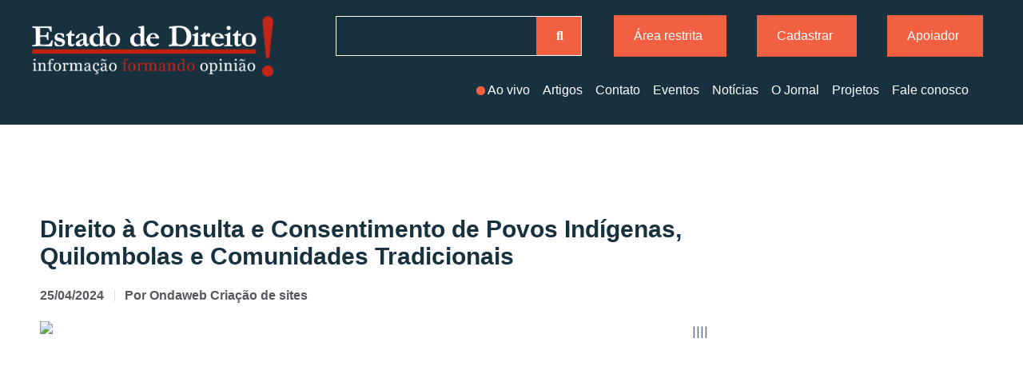

--- FILE ---
content_type: text/html; charset=UTF-8
request_url: https://estadodedireito.com.br/direito-a-consulta-e-consentimento-de-povos-indigenas-quilombolas-e-comunidades-tradicionais/
body_size: 47778
content:
<!DOCTYPE html>
<html lang="pt-BR">
<head>
	<meta charset="UTF-8">
	<meta name="viewport" content="width=device-width, initial-scale=1.0, viewport-fit=cover" />			<title>
			Direito à Consulta e Consentimento de Povos Indígenas, Quilombolas e Comunidades Tradicionais - Estado de Direito | Estado de Direito - Informação formando opinião		</title>
		<meta name='robots' content='index, follow, max-image-preview:large, max-snippet:-1, max-video-preview:-1' />

	<!-- This site is optimized with the Yoast SEO plugin v25.9 - https://yoast.com/wordpress/plugins/seo/ -->
	<link rel="canonical" href="https://estadodedireito.com.br/direito-a-consulta-e-consentimento-de-povos-indigenas-quilombolas-e-comunidades-tradicionais/" />
	<meta property="og:locale" content="pt_BR" />
	<meta property="og:type" content="article" />
	<meta property="og:title" content="Direito à Consulta e Consentimento de Povos Indígenas, Quilombolas e Comunidades Tradicionais - Estado de Direito | Estado de Direito - Informação formando opinião" />
	<meta property="og:description" content="Lido para Você, por José Geraldo de Sousa Junior, articulista do Jornal Estado de Direito Direito à Consulta e Consentimento de Povos Indígenas, Quilombolas e Comunidades Tradicionais. Biviany Rojas Garzón, Erika M. Yamada, Rodrigo Oliveira. – São Paulo: Rede de Cooperação Amazônica – RCA, 2016. Protocolos Autônomos de Consulta e Consentimento. Guia de Orientações. Erika... Leia mais &raquo;" />
	<meta property="og:url" content="https://estadodedireito.com.br/direito-a-consulta-e-consentimento-de-povos-indigenas-quilombolas-e-comunidades-tradicionais/" />
	<meta property="og:site_name" content="Estado de Direito | Estado de Direito - Informação formando opinião" />
	<meta property="article:published_time" content="2024-04-25T06:27:28+00:00" />
	<meta property="og:image" content="https://estadodedireito.com.br/wp-content/uploads/2024/05/erfthj.png" />
	<meta property="og:image:width" content="220" />
	<meta property="og:image:height" content="351" />
	<meta property="og:image:type" content="image/png" />
	<meta name="author" content="Ondaweb Criação de sites" />
	<meta name="twitter:card" content="summary_large_image" />
	<meta name="twitter:label1" content="Escrito por" />
	<meta name="twitter:data1" content="Ondaweb Criação de sites" />
	<meta name="twitter:label2" content="Est. tempo de leitura" />
	<meta name="twitter:data2" content="22 minutos" />
	<script type="application/ld+json" class="yoast-schema-graph">{"@context":"https://schema.org","@graph":[{"@type":"Article","@id":"https://estadodedireito.com.br/direito-a-consulta-e-consentimento-de-povos-indigenas-quilombolas-e-comunidades-tradicionais/#article","isPartOf":{"@id":"https://estadodedireito.com.br/direito-a-consulta-e-consentimento-de-povos-indigenas-quilombolas-e-comunidades-tradicionais/"},"author":{"name":"Ondaweb Criação de sites","@id":"https://estadodedireito.com.br/#/schema/person/a3d492aedff7da760431a4331447ebc6"},"headline":"Direito à Consulta e Consentimento de Povos Indígenas, Quilombolas e Comunidades Tradicionais","datePublished":"2024-04-25T06:27:28+00:00","mainEntityOfPage":{"@id":"https://estadodedireito.com.br/direito-a-consulta-e-consentimento-de-povos-indigenas-quilombolas-e-comunidades-tradicionais/"},"wordCount":4419,"publisher":{"@id":"https://estadodedireito.com.br/#organization"},"image":{"@id":"https://estadodedireito.com.br/direito-a-consulta-e-consentimento-de-povos-indigenas-quilombolas-e-comunidades-tradicionais/#primaryimage"},"thumbnailUrl":"https://estadodedireito.com.br/wp-content/uploads/2024/05/erfthj.png","keywords":["José Geraldo de Sousa Junior","povos indígenas","Quilombolas e Comunidades Tradicionais"],"articleSection":["Artigos"],"inLanguage":"pt-BR"},{"@type":"WebPage","@id":"https://estadodedireito.com.br/direito-a-consulta-e-consentimento-de-povos-indigenas-quilombolas-e-comunidades-tradicionais/","url":"https://estadodedireito.com.br/direito-a-consulta-e-consentimento-de-povos-indigenas-quilombolas-e-comunidades-tradicionais/","name":"Direito à Consulta e Consentimento de Povos Indígenas, Quilombolas e Comunidades Tradicionais - Estado de Direito | Estado de Direito - Informação formando opinião","isPartOf":{"@id":"https://estadodedireito.com.br/#website"},"primaryImageOfPage":{"@id":"https://estadodedireito.com.br/direito-a-consulta-e-consentimento-de-povos-indigenas-quilombolas-e-comunidades-tradicionais/#primaryimage"},"image":{"@id":"https://estadodedireito.com.br/direito-a-consulta-e-consentimento-de-povos-indigenas-quilombolas-e-comunidades-tradicionais/#primaryimage"},"thumbnailUrl":"https://estadodedireito.com.br/wp-content/uploads/2024/05/erfthj.png","datePublished":"2024-04-25T06:27:28+00:00","breadcrumb":{"@id":"https://estadodedireito.com.br/direito-a-consulta-e-consentimento-de-povos-indigenas-quilombolas-e-comunidades-tradicionais/#breadcrumb"},"inLanguage":"pt-BR","potentialAction":[{"@type":"ReadAction","target":["https://estadodedireito.com.br/direito-a-consulta-e-consentimento-de-povos-indigenas-quilombolas-e-comunidades-tradicionais/"]}]},{"@type":"ImageObject","inLanguage":"pt-BR","@id":"https://estadodedireito.com.br/direito-a-consulta-e-consentimento-de-povos-indigenas-quilombolas-e-comunidades-tradicionais/#primaryimage","url":"https://estadodedireito.com.br/wp-content/uploads/2024/05/erfthj.png","contentUrl":"https://estadodedireito.com.br/wp-content/uploads/2024/05/erfthj.png","width":220,"height":351,"caption":"||||"},{"@type":"BreadcrumbList","@id":"https://estadodedireito.com.br/direito-a-consulta-e-consentimento-de-povos-indigenas-quilombolas-e-comunidades-tradicionais/#breadcrumb","itemListElement":[{"@type":"ListItem","position":1,"name":"Início","item":"https://estadodedireito.com.br/"},{"@type":"ListItem","position":2,"name":"Direito à Consulta e Consentimento de Povos Indígenas, Quilombolas e Comunidades Tradicionais"}]},{"@type":"WebSite","@id":"https://estadodedireito.com.br/#website","url":"https://estadodedireito.com.br/","name":"Estado de Direito | Estado de Direito - Informação formando opinião","description":"","publisher":{"@id":"https://estadodedireito.com.br/#organization"},"potentialAction":[{"@type":"SearchAction","target":{"@type":"EntryPoint","urlTemplate":"https://estadodedireito.com.br/?s={search_term_string}"},"query-input":{"@type":"PropertyValueSpecification","valueRequired":true,"valueName":"search_term_string"}}],"inLanguage":"pt-BR"},{"@type":"Organization","@id":"https://estadodedireito.com.br/#organization","name":"Estado de Direito | Estado de Direito - Informação formando opinião","url":"https://estadodedireito.com.br/","logo":{"@type":"ImageObject","inLanguage":"pt-BR","@id":"https://estadodedireito.com.br/#/schema/logo/image/","url":"https://estadodedireito.com.br/wp-content/uploads/2022/11/logo-estado-de-direito.png","contentUrl":"https://estadodedireito.com.br/wp-content/uploads/2022/11/logo-estado-de-direito.png","width":725,"height":183,"caption":"Estado de Direito | Estado de Direito - Informação formando opinião"},"image":{"@id":"https://estadodedireito.com.br/#/schema/logo/image/"}},{"@type":"Person","@id":"https://estadodedireito.com.br/#/schema/person/a3d492aedff7da760431a4331447ebc6","name":"Ondaweb Criação de sites","image":{"@type":"ImageObject","inLanguage":"pt-BR","@id":"https://estadodedireito.com.br/#/schema/person/image/","url":"https://secure.gravatar.com/avatar/648e68d5f292ea4161a120b2eb1efb8606ed8b74cf3530230d8e9a1421746261?s=96&d=mm&r=g","contentUrl":"https://secure.gravatar.com/avatar/648e68d5f292ea4161a120b2eb1efb8606ed8b74cf3530230d8e9a1421746261?s=96&d=mm&r=g","caption":"Ondaweb Criação de sites"},"description":"Lorem ipsum dolor sit amet, consectetur adipiscing elit, sed do eiusmod tempor incididunt ut labore et dolore magna aliqua. Ut enim ad minim veniam, quis nostrud exercitation ullamco laboris nisi ut aliquip ex ea commodo consequat. Duis aute irure dolor in reprehenderit in voluptate velit esse cillum dolore eu fugiat nulla pariatur. Excepteur sint occaecat cupidatat non proident, sunt in culpa qui officia deserunt mollit anim id est laborum.","sameAs":["https://estadodedireito.com.br"],"url":"https://estadodedireito.com.br/author/ondweb/"}]}</script>
	<!-- / Yoast SEO plugin. -->


<link rel='dns-prefetch' href='//fonts.googleapis.com' />
<link rel="alternate" type="application/rss+xml" title="Feed para Estado de Direito | Estado de Direito - Informação formando opinião &raquo;" href="https://estadodedireito.com.br/feed/" />
<link rel="alternate" type="application/rss+xml" title="Feed de comentários para Estado de Direito | Estado de Direito - Informação formando opinião &raquo;" href="https://estadodedireito.com.br/comments/feed/" />
<link rel="alternate" title="oEmbed (JSON)" type="application/json+oembed" href="https://estadodedireito.com.br/wp-json/oembed/1.0/embed?url=https%3A%2F%2Festadodedireito.com.br%2Fdireito-a-consulta-e-consentimento-de-povos-indigenas-quilombolas-e-comunidades-tradicionais%2F" />
<link rel="alternate" title="oEmbed (XML)" type="text/xml+oembed" href="https://estadodedireito.com.br/wp-json/oembed/1.0/embed?url=https%3A%2F%2Festadodedireito.com.br%2Fdireito-a-consulta-e-consentimento-de-povos-indigenas-quilombolas-e-comunidades-tradicionais%2F&#038;format=xml" />
<style id='wp-img-auto-sizes-contain-inline-css' type='text/css'>
img:is([sizes=auto i],[sizes^="auto," i]){contain-intrinsic-size:3000px 1500px}
/*# sourceURL=wp-img-auto-sizes-contain-inline-css */
</style>
<style id='wp-emoji-styles-inline-css' type='text/css'>

	img.wp-smiley, img.emoji {
		display: inline !important;
		border: none !important;
		box-shadow: none !important;
		height: 1em !important;
		width: 1em !important;
		margin: 0 0.07em !important;
		vertical-align: -0.1em !important;
		background: none !important;
		padding: 0 !important;
	}
/*# sourceURL=wp-emoji-styles-inline-css */
</style>
<link rel='stylesheet' id='wp-block-library-css' href='https://estadodedireito.com.br/wp-includes/css/dist/block-library/style.min.css' type='text/css' media='all' />
<style id='classic-theme-styles-inline-css' type='text/css'>
/*! This file is auto-generated */
.wp-block-button__link{color:#fff;background-color:#32373c;border-radius:9999px;box-shadow:none;text-decoration:none;padding:calc(.667em + 2px) calc(1.333em + 2px);font-size:1.125em}.wp-block-file__button{background:#32373c;color:#fff;text-decoration:none}
/*# sourceURL=/wp-includes/css/classic-themes.min.css */
</style>
<style id='global-styles-inline-css' type='text/css'>
:root{--wp--preset--aspect-ratio--square: 1;--wp--preset--aspect-ratio--4-3: 4/3;--wp--preset--aspect-ratio--3-4: 3/4;--wp--preset--aspect-ratio--3-2: 3/2;--wp--preset--aspect-ratio--2-3: 2/3;--wp--preset--aspect-ratio--16-9: 16/9;--wp--preset--aspect-ratio--9-16: 9/16;--wp--preset--color--black: #000000;--wp--preset--color--cyan-bluish-gray: #abb8c3;--wp--preset--color--white: #ffffff;--wp--preset--color--pale-pink: #f78da7;--wp--preset--color--vivid-red: #cf2e2e;--wp--preset--color--luminous-vivid-orange: #ff6900;--wp--preset--color--luminous-vivid-amber: #fcb900;--wp--preset--color--light-green-cyan: #7bdcb5;--wp--preset--color--vivid-green-cyan: #00d084;--wp--preset--color--pale-cyan-blue: #8ed1fc;--wp--preset--color--vivid-cyan-blue: #0693e3;--wp--preset--color--vivid-purple: #9b51e0;--wp--preset--gradient--vivid-cyan-blue-to-vivid-purple: linear-gradient(135deg,rgb(6,147,227) 0%,rgb(155,81,224) 100%);--wp--preset--gradient--light-green-cyan-to-vivid-green-cyan: linear-gradient(135deg,rgb(122,220,180) 0%,rgb(0,208,130) 100%);--wp--preset--gradient--luminous-vivid-amber-to-luminous-vivid-orange: linear-gradient(135deg,rgb(252,185,0) 0%,rgb(255,105,0) 100%);--wp--preset--gradient--luminous-vivid-orange-to-vivid-red: linear-gradient(135deg,rgb(255,105,0) 0%,rgb(207,46,46) 100%);--wp--preset--gradient--very-light-gray-to-cyan-bluish-gray: linear-gradient(135deg,rgb(238,238,238) 0%,rgb(169,184,195) 100%);--wp--preset--gradient--cool-to-warm-spectrum: linear-gradient(135deg,rgb(74,234,220) 0%,rgb(151,120,209) 20%,rgb(207,42,186) 40%,rgb(238,44,130) 60%,rgb(251,105,98) 80%,rgb(254,248,76) 100%);--wp--preset--gradient--blush-light-purple: linear-gradient(135deg,rgb(255,206,236) 0%,rgb(152,150,240) 100%);--wp--preset--gradient--blush-bordeaux: linear-gradient(135deg,rgb(254,205,165) 0%,rgb(254,45,45) 50%,rgb(107,0,62) 100%);--wp--preset--gradient--luminous-dusk: linear-gradient(135deg,rgb(255,203,112) 0%,rgb(199,81,192) 50%,rgb(65,88,208) 100%);--wp--preset--gradient--pale-ocean: linear-gradient(135deg,rgb(255,245,203) 0%,rgb(182,227,212) 50%,rgb(51,167,181) 100%);--wp--preset--gradient--electric-grass: linear-gradient(135deg,rgb(202,248,128) 0%,rgb(113,206,126) 100%);--wp--preset--gradient--midnight: linear-gradient(135deg,rgb(2,3,129) 0%,rgb(40,116,252) 100%);--wp--preset--font-size--small: 13px;--wp--preset--font-size--medium: 20px;--wp--preset--font-size--large: 36px;--wp--preset--font-size--x-large: 42px;--wp--preset--spacing--20: 0.44rem;--wp--preset--spacing--30: 0.67rem;--wp--preset--spacing--40: 1rem;--wp--preset--spacing--50: 1.5rem;--wp--preset--spacing--60: 2.25rem;--wp--preset--spacing--70: 3.38rem;--wp--preset--spacing--80: 5.06rem;--wp--preset--shadow--natural: 6px 6px 9px rgba(0, 0, 0, 0.2);--wp--preset--shadow--deep: 12px 12px 50px rgba(0, 0, 0, 0.4);--wp--preset--shadow--sharp: 6px 6px 0px rgba(0, 0, 0, 0.2);--wp--preset--shadow--outlined: 6px 6px 0px -3px rgb(255, 255, 255), 6px 6px rgb(0, 0, 0);--wp--preset--shadow--crisp: 6px 6px 0px rgb(0, 0, 0);}:where(.is-layout-flex){gap: 0.5em;}:where(.is-layout-grid){gap: 0.5em;}body .is-layout-flex{display: flex;}.is-layout-flex{flex-wrap: wrap;align-items: center;}.is-layout-flex > :is(*, div){margin: 0;}body .is-layout-grid{display: grid;}.is-layout-grid > :is(*, div){margin: 0;}:where(.wp-block-columns.is-layout-flex){gap: 2em;}:where(.wp-block-columns.is-layout-grid){gap: 2em;}:where(.wp-block-post-template.is-layout-flex){gap: 1.25em;}:where(.wp-block-post-template.is-layout-grid){gap: 1.25em;}.has-black-color{color: var(--wp--preset--color--black) !important;}.has-cyan-bluish-gray-color{color: var(--wp--preset--color--cyan-bluish-gray) !important;}.has-white-color{color: var(--wp--preset--color--white) !important;}.has-pale-pink-color{color: var(--wp--preset--color--pale-pink) !important;}.has-vivid-red-color{color: var(--wp--preset--color--vivid-red) !important;}.has-luminous-vivid-orange-color{color: var(--wp--preset--color--luminous-vivid-orange) !important;}.has-luminous-vivid-amber-color{color: var(--wp--preset--color--luminous-vivid-amber) !important;}.has-light-green-cyan-color{color: var(--wp--preset--color--light-green-cyan) !important;}.has-vivid-green-cyan-color{color: var(--wp--preset--color--vivid-green-cyan) !important;}.has-pale-cyan-blue-color{color: var(--wp--preset--color--pale-cyan-blue) !important;}.has-vivid-cyan-blue-color{color: var(--wp--preset--color--vivid-cyan-blue) !important;}.has-vivid-purple-color{color: var(--wp--preset--color--vivid-purple) !important;}.has-black-background-color{background-color: var(--wp--preset--color--black) !important;}.has-cyan-bluish-gray-background-color{background-color: var(--wp--preset--color--cyan-bluish-gray) !important;}.has-white-background-color{background-color: var(--wp--preset--color--white) !important;}.has-pale-pink-background-color{background-color: var(--wp--preset--color--pale-pink) !important;}.has-vivid-red-background-color{background-color: var(--wp--preset--color--vivid-red) !important;}.has-luminous-vivid-orange-background-color{background-color: var(--wp--preset--color--luminous-vivid-orange) !important;}.has-luminous-vivid-amber-background-color{background-color: var(--wp--preset--color--luminous-vivid-amber) !important;}.has-light-green-cyan-background-color{background-color: var(--wp--preset--color--light-green-cyan) !important;}.has-vivid-green-cyan-background-color{background-color: var(--wp--preset--color--vivid-green-cyan) !important;}.has-pale-cyan-blue-background-color{background-color: var(--wp--preset--color--pale-cyan-blue) !important;}.has-vivid-cyan-blue-background-color{background-color: var(--wp--preset--color--vivid-cyan-blue) !important;}.has-vivid-purple-background-color{background-color: var(--wp--preset--color--vivid-purple) !important;}.has-black-border-color{border-color: var(--wp--preset--color--black) !important;}.has-cyan-bluish-gray-border-color{border-color: var(--wp--preset--color--cyan-bluish-gray) !important;}.has-white-border-color{border-color: var(--wp--preset--color--white) !important;}.has-pale-pink-border-color{border-color: var(--wp--preset--color--pale-pink) !important;}.has-vivid-red-border-color{border-color: var(--wp--preset--color--vivid-red) !important;}.has-luminous-vivid-orange-border-color{border-color: var(--wp--preset--color--luminous-vivid-orange) !important;}.has-luminous-vivid-amber-border-color{border-color: var(--wp--preset--color--luminous-vivid-amber) !important;}.has-light-green-cyan-border-color{border-color: var(--wp--preset--color--light-green-cyan) !important;}.has-vivid-green-cyan-border-color{border-color: var(--wp--preset--color--vivid-green-cyan) !important;}.has-pale-cyan-blue-border-color{border-color: var(--wp--preset--color--pale-cyan-blue) !important;}.has-vivid-cyan-blue-border-color{border-color: var(--wp--preset--color--vivid-cyan-blue) !important;}.has-vivid-purple-border-color{border-color: var(--wp--preset--color--vivid-purple) !important;}.has-vivid-cyan-blue-to-vivid-purple-gradient-background{background: var(--wp--preset--gradient--vivid-cyan-blue-to-vivid-purple) !important;}.has-light-green-cyan-to-vivid-green-cyan-gradient-background{background: var(--wp--preset--gradient--light-green-cyan-to-vivid-green-cyan) !important;}.has-luminous-vivid-amber-to-luminous-vivid-orange-gradient-background{background: var(--wp--preset--gradient--luminous-vivid-amber-to-luminous-vivid-orange) !important;}.has-luminous-vivid-orange-to-vivid-red-gradient-background{background: var(--wp--preset--gradient--luminous-vivid-orange-to-vivid-red) !important;}.has-very-light-gray-to-cyan-bluish-gray-gradient-background{background: var(--wp--preset--gradient--very-light-gray-to-cyan-bluish-gray) !important;}.has-cool-to-warm-spectrum-gradient-background{background: var(--wp--preset--gradient--cool-to-warm-spectrum) !important;}.has-blush-light-purple-gradient-background{background: var(--wp--preset--gradient--blush-light-purple) !important;}.has-blush-bordeaux-gradient-background{background: var(--wp--preset--gradient--blush-bordeaux) !important;}.has-luminous-dusk-gradient-background{background: var(--wp--preset--gradient--luminous-dusk) !important;}.has-pale-ocean-gradient-background{background: var(--wp--preset--gradient--pale-ocean) !important;}.has-electric-grass-gradient-background{background: var(--wp--preset--gradient--electric-grass) !important;}.has-midnight-gradient-background{background: var(--wp--preset--gradient--midnight) !important;}.has-small-font-size{font-size: var(--wp--preset--font-size--small) !important;}.has-medium-font-size{font-size: var(--wp--preset--font-size--medium) !important;}.has-large-font-size{font-size: var(--wp--preset--font-size--large) !important;}.has-x-large-font-size{font-size: var(--wp--preset--font-size--x-large) !important;}
:where(.wp-block-post-template.is-layout-flex){gap: 1.25em;}:where(.wp-block-post-template.is-layout-grid){gap: 1.25em;}
:where(.wp-block-term-template.is-layout-flex){gap: 1.25em;}:where(.wp-block-term-template.is-layout-grid){gap: 1.25em;}
:where(.wp-block-columns.is-layout-flex){gap: 2em;}:where(.wp-block-columns.is-layout-grid){gap: 2em;}
:root :where(.wp-block-pullquote){font-size: 1.5em;line-height: 1.6;}
/*# sourceURL=global-styles-inline-css */
</style>
<link rel='stylesheet' id='inf-font-awesome-css' href='https://estadodedireito.com.br/wp-content/plugins/post-slider-and-carousel/assets/css/font-awesome.min.css' type='text/css' media='all' />
<link rel='stylesheet' id='owl-carousel-css' href='https://estadodedireito.com.br/wp-content/plugins/post-slider-and-carousel/assets/css/owl.carousel.min.css' type='text/css' media='all' />
<link rel='stylesheet' id='psacp-public-style-css' href='https://estadodedireito.com.br/wp-content/plugins/post-slider-and-carousel/assets/css/psacp-public.min.css' type='text/css' media='all' />
<link rel='stylesheet' id='googleFonts-css' href='https://fonts.googleapis.com/css?family=Lato%3A400%2C700%2C400italic%2C700italic' type='text/css' media='all' />
<link rel='stylesheet' id='elementor-frontend-css' href='https://estadodedireito.com.br/wp-content/plugins/elementor/assets/css/frontend.min.css' type='text/css' media='all' />
<link rel='stylesheet' id='widget-heading-css' href='https://estadodedireito.com.br/wp-content/plugins/elementor/assets/css/widget-heading.min.css' type='text/css' media='all' />
<link rel='stylesheet' id='e-animation-fadeIn-css' href='https://estadodedireito.com.br/wp-content/plugins/elementor/assets/lib/animations/styles/fadeIn.min.css' type='text/css' media='all' />
<link rel='stylesheet' id='e-popup-css' href='https://estadodedireito.com.br/wp-content/plugins/elementor-pro/assets/css/conditionals/popup.min.css' type='text/css' media='all' />
<link rel='stylesheet' id='widget-image-css' href='https://estadodedireito.com.br/wp-content/plugins/elementor/assets/css/widget-image.min.css' type='text/css' media='all' />
<link rel='stylesheet' id='widget-search-form-css' href='https://estadodedireito.com.br/wp-content/plugins/elementor-pro/assets/css/widget-search-form.min.css' type='text/css' media='all' />
<link rel='stylesheet' id='elementor-icons-shared-0-css' href='https://estadodedireito.com.br/wp-content/plugins/elementor/assets/lib/font-awesome/css/fontawesome.min.css' type='text/css' media='all' />
<link rel='stylesheet' id='elementor-icons-fa-solid-css' href='https://estadodedireito.com.br/wp-content/plugins/elementor/assets/lib/font-awesome/css/solid.min.css' type='text/css' media='all' />
<link rel='stylesheet' id='widget-nav-menu-css' href='https://estadodedireito.com.br/wp-content/plugins/elementor-pro/assets/css/widget-nav-menu.min.css' type='text/css' media='all' />
<link rel='stylesheet' id='e-animation-pop-css' href='https://estadodedireito.com.br/wp-content/plugins/elementor/assets/lib/animations/styles/e-animation-pop.min.css' type='text/css' media='all' />
<link rel='stylesheet' id='widget-social-icons-css' href='https://estadodedireito.com.br/wp-content/plugins/elementor/assets/css/widget-social-icons.min.css' type='text/css' media='all' />
<link rel='stylesheet' id='e-apple-webkit-css' href='https://estadodedireito.com.br/wp-content/plugins/elementor/assets/css/conditionals/apple-webkit.min.css' type='text/css' media='all' />
<link rel='stylesheet' id='widget-post-info-css' href='https://estadodedireito.com.br/wp-content/plugins/elementor-pro/assets/css/widget-post-info.min.css' type='text/css' media='all' />
<link rel='stylesheet' id='widget-icon-list-css' href='https://estadodedireito.com.br/wp-content/plugins/elementor/assets/css/widget-icon-list.min.css' type='text/css' media='all' />
<link rel='stylesheet' id='elementor-icons-fa-regular-css' href='https://estadodedireito.com.br/wp-content/plugins/elementor/assets/lib/font-awesome/css/regular.min.css' type='text/css' media='all' />
<link rel='stylesheet' id='widget-author-box-css' href='https://estadodedireito.com.br/wp-content/plugins/elementor-pro/assets/css/widget-author-box.min.css' type='text/css' media='all' />
<link rel='stylesheet' id='widget-share-buttons-css' href='https://estadodedireito.com.br/wp-content/plugins/elementor-pro/assets/css/widget-share-buttons.min.css' type='text/css' media='all' />
<link rel='stylesheet' id='elementor-icons-fa-brands-css' href='https://estadodedireito.com.br/wp-content/plugins/elementor/assets/lib/font-awesome/css/brands.min.css' type='text/css' media='all' />
<link rel='stylesheet' id='widget-posts-css' href='https://estadodedireito.com.br/wp-content/plugins/elementor-pro/assets/css/widget-posts.min.css' type='text/css' media='all' />
<link rel='stylesheet' id='elementor-icons-css' href='https://estadodedireito.com.br/wp-content/plugins/elementor/assets/lib/eicons/css/elementor-icons.min.css' type='text/css' media='all' />
<link rel='stylesheet' id='elementor-post-6-css' href='https://estadodedireito.com.br/wp-content/uploads/elementor/css/post-6.css' type='text/css' media='all' />
<link rel='stylesheet' id='wb-slick-library-css' href='https://estadodedireito.com.br/wp-content/plugins/post-carousel-slider-for-elementor//assets/vendors/slick/slick.css' type='text/css' media='all' />
<link rel='stylesheet' id='wb-slick-theme-css' href='https://estadodedireito.com.br/wp-content/plugins/post-carousel-slider-for-elementor//assets/vendors/slick/slick-theme.css' type='text/css' media='all' />
<link rel='stylesheet' id='wb-ps-style-css' href='https://estadodedireito.com.br/wp-content/plugins/post-carousel-slider-for-elementor//assets/css/style.css' type='text/css' media='all' />
<link rel='stylesheet' id='elementor-post-1635-css' href='https://estadodedireito.com.br/wp-content/uploads/elementor/css/post-1635.css' type='text/css' media='all' />
<link rel='stylesheet' id='elementor-post-54-css' href='https://estadodedireito.com.br/wp-content/uploads/elementor/css/post-54.css' type='text/css' media='all' />
<link rel='stylesheet' id='elementor-post-953-css' href='https://estadodedireito.com.br/wp-content/uploads/elementor/css/post-953.css' type='text/css' media='all' />
<link rel='stylesheet' id='elementor-post-1183-css' href='https://estadodedireito.com.br/wp-content/uploads/elementor/css/post-1183.css' type='text/css' media='all' />
<link rel='stylesheet' id='eael-general-css' href='https://estadodedireito.com.br/wp-content/plugins/essential-addons-for-elementor-lite/assets/front-end/css/view/general.min.css' type='text/css' media='all' />
<link rel='stylesheet' id='bones-stylesheet-css' href='https://estadodedireito.com.br/wp-content/themes/bones/library/css/style.css' type='text/css' media='all' />
<link rel='stylesheet' id='elementor-gf-local-notoserif-css' href='https://estadodedireito.com.br/wp-content/uploads/elementor/google-fonts/css/notoserif.css' type='text/css' media='all' />
<link rel='stylesheet' id='elementor-gf-local-poppins-css' href='https://estadodedireito.com.br/wp-content/uploads/elementor/google-fonts/css/poppins.css' type='text/css' media='all' />
<script type="text/javascript" src="https://estadodedireito.com.br/wp-includes/js/jquery/jquery.min.js" id="jquery-core-js"></script>
<script type="text/javascript" src="https://estadodedireito.com.br/wp-includes/js/jquery/jquery-migrate.min.js" id="jquery-migrate-js"></script>
<script type="text/javascript" src="https://estadodedireito.com.br/wp-content/themes/bones/library/js/libs/modernizr.custom.min.js" id="bones-modernizr-js"></script>
<link rel="https://api.w.org/" href="https://estadodedireito.com.br/wp-json/" /><link rel="alternate" title="JSON" type="application/json" href="https://estadodedireito.com.br/wp-json/wp/v2/posts/17568" /><link rel='shortlink' href='https://estadodedireito.com.br/?p=17568' />
<meta name="generator" content="Elementor 3.33.3; features: additional_custom_breakpoints; settings: css_print_method-external, google_font-enabled, font_display-swap">
<!-- Google tag (gtag.js) -->
<script async src="https://www.googletagmanager.com/gtag/js?id=G-1JBWWSG751"></script>
<script>
  window.dataLayer = window.dataLayer || [];
  function gtag(){dataLayer.push(arguments);}
  gtag('js', new Date());

  gtag('config', 'G-1JBWWSG751');
</script>

<!-- Google Tag Manager -->
<script>(function(w,d,s,l,i){w[l]=w[l]||[];w[l].push({'gtm.start':
new Date().getTime(),event:'gtm.js'});var f=d.getElementsByTagName(s)[0],
j=d.createElement(s),dl=l!='dataLayer'?'&l='+l:'';j.async=true;j.src=
'https://www.googletagmanager.com/gtm.js?id='+i+dl;f.parentNode.insertBefore(j,f);
})(window,document,'script','dataLayer','GTM-5HD8WM8G');</script>
<!-- End Google Tag Manager -->	

<!-- drop Google Analytics Here -->
		<script>
		  (function(i,s,o,g,r,a,m){i['GoogleAnalyticsObject']=r;i[r]=i[r]||function(){
		  (i[r].q=i[r].q||[]).push(arguments)},i[r].l=1*new Date();a=s.createElement(o),
		  m=s.getElementsByTagName(o)[0];a.async=1;a.src=g;m.parentNode.insertBefore(a,m)
		  })(window,document,'script','//www.google-analytics.com/analytics.js','ga');

		  ga('create', 'UA-19331654-4', 'estadodedireito.com.br');
		  ga('require', 'displayfeatures');
		  ga('send', 'pageview');
		</script>
		<!-- end analytics -->

<!-- Facebook Pixel Code -->
<script>
!function(f,b,e,v,n,t,s){if(f.fbq)return;n=f.fbq=function(){n.callMethod?
n.callMethod.apply(n,arguments):n.queue.push(arguments)};if(!f._fbq)f._fbq=n;
n.push=n;n.loaded=!0;n.version='2.0';n.queue=[];t=b.createElement(e);t.async=!0;
t.src=v;s=b.getElementsByTagName(e)[0];s.parentNode.insertBefore(t,s)}(window,
document,'script','//connect.facebook.net/en_US/fbevents.js');

fbq('init', '1254477944581132');
fbq('track', "PageView");</script>
<noscript><img height="1" width="1" style="display:none"
src="https://www.facebook.com/tr?id=1254477944581132&ev=PageView&noscript=1"
/></noscript>
<!-- End Facebook Pixel Code -->
			<style>
				.e-con.e-parent:nth-of-type(n+4):not(.e-lazyloaded):not(.e-no-lazyload),
				.e-con.e-parent:nth-of-type(n+4):not(.e-lazyloaded):not(.e-no-lazyload) * {
					background-image: none !important;
				}
				@media screen and (max-height: 1024px) {
					.e-con.e-parent:nth-of-type(n+3):not(.e-lazyloaded):not(.e-no-lazyload),
					.e-con.e-parent:nth-of-type(n+3):not(.e-lazyloaded):not(.e-no-lazyload) * {
						background-image: none !important;
					}
				}
				@media screen and (max-height: 640px) {
					.e-con.e-parent:nth-of-type(n+2):not(.e-lazyloaded):not(.e-no-lazyload),
					.e-con.e-parent:nth-of-type(n+2):not(.e-lazyloaded):not(.e-no-lazyload) * {
						background-image: none !important;
					}
				}
			</style>
			<link rel="icon" href="https://estadodedireito.com.br/wp-content/uploads/2022/11/favicon.png" sizes="32x32" />
<link rel="icon" href="https://estadodedireito.com.br/wp-content/uploads/2022/11/favicon.png" sizes="192x192" />
<link rel="apple-touch-icon" href="https://estadodedireito.com.br/wp-content/uploads/2022/11/favicon.png" />
<meta name="msapplication-TileImage" content="https://estadodedireito.com.br/wp-content/uploads/2022/11/favicon.png" />
</head>
<body class="wp-singular post-template-default single single-post postid-17568 single-format-standard wp-custom-logo wp-theme-bones elementor-default elementor-template-full-width elementor-kit-6 elementor-page-1183">
<!-- Google Tag Manager (noscript) -->
<noscript><iframe src="https://www.googletagmanager.com/ns.html?id=GTM-5HD8WM8G"
height="0" width="0" style="display:none;visibility:hidden"></iframe></noscript>
<!-- End Google Tag Manager (noscript) -->

<div id="fb-root"></div>
		<script>(function(d, s, id) {
		  var js, fjs = d.getElementsByTagName(s)[0];
		  if (d.getElementById(id)) return;
		  js = d.createElement(s); js.id = id;
		  js.src = "//connect.facebook.net/pt_BR/sdk.js#xfbml=1&version=v2.0";
		  fjs.parentNode.insertBefore(js, fjs);
		}(document, 'script', 'facebook-jssdk'));</script>
		<header data-elementor-type="header" data-elementor-id="54" class="elementor elementor-54 elementor-location-header" data-elementor-post-type="elementor_library">
					<section class="elementor-section elementor-top-section elementor-element elementor-element-7ae7ec5 elementor-section-boxed elementor-section-height-default elementor-section-height-default" data-id="7ae7ec5" data-element_type="section" data-settings="{&quot;background_background&quot;:&quot;classic&quot;}">
						<div class="elementor-container elementor-column-gap-default">
					<div class="elementor-column elementor-col-50 elementor-top-column elementor-element elementor-element-4b1c8ff" data-id="4b1c8ff" data-element_type="column">
			<div class="elementor-widget-wrap elementor-element-populated">
						<div class="elementor-element elementor-element-b339a7a elementor-widget elementor-widget-image" data-id="b339a7a" data-element_type="widget" data-widget_type="image.default">
				<div class="elementor-widget-container">
																<a href="https://estadodedireito.com.br">
							<img width="725" height="183" src="https://estadodedireito.com.br/wp-content/uploads/2022/11/logo-estado-de-direito-2.png" class="attachment-full size-full wp-image-19077" alt="" srcset="https://estadodedireito.com.br/wp-content/uploads/2022/11/logo-estado-de-direito-2.png 725w, https://estadodedireito.com.br/wp-content/uploads/2022/11/logo-estado-de-direito-2-300x76.png 300w, https://estadodedireito.com.br/wp-content/uploads/2022/11/logo-estado-de-direito-2-600x150.png 600w" sizes="(max-width: 725px) 100vw, 725px" />								</a>
															</div>
				</div>
					</div>
		</div>
				<div class="elementor-column elementor-col-50 elementor-top-column elementor-element elementor-element-f2e77ba" data-id="f2e77ba" data-element_type="column">
			<div class="elementor-widget-wrap elementor-element-populated">
						<section class="elementor-section elementor-inner-section elementor-element elementor-element-2747f81 elementor-section-boxed elementor-section-height-default elementor-section-height-default" data-id="2747f81" data-element_type="section">
						<div class="elementor-container elementor-column-gap-default">
					<div class="elementor-column elementor-col-50 elementor-inner-column elementor-element elementor-element-8562aee" data-id="8562aee" data-element_type="column">
			<div class="elementor-widget-wrap elementor-element-populated">
						<div class="elementor-element elementor-element-03ae105 elementor-search-form--skin-classic elementor-search-form--button-type-icon elementor-search-form--icon-search elementor-widget elementor-widget-search-form" data-id="03ae105" data-element_type="widget" data-settings="{&quot;skin&quot;:&quot;classic&quot;}" data-widget_type="search-form.default">
				<div class="elementor-widget-container">
							<search role="search">
			<form class="elementor-search-form" action="https://estadodedireito.com.br" method="get">
												<div class="elementor-search-form__container">
					<label class="elementor-screen-only" for="elementor-search-form-03ae105">Pesquisar</label>

					
					<input id="elementor-search-form-03ae105" placeholder="" class="elementor-search-form__input" type="search" name="s" value="">
					
											<button class="elementor-search-form__submit" type="submit" aria-label="Pesquisar">
															<i aria-hidden="true" class="fas fa-search"></i>													</button>
					
									</div>
			</form>
		</search>
						</div>
				</div>
					</div>
		</div>
				<div class="elementor-column elementor-col-50 elementor-inner-column elementor-element elementor-element-e6d8190" data-id="e6d8190" data-element_type="column">
			<div class="elementor-widget-wrap elementor-element-populated">
						<div class="elementor-element elementor-element-5d0660a elementor-widget__width-auto elementor-mobile-align-center elementor-widget-mobile__width-initial elementor-widget elementor-widget-button" data-id="5d0660a" data-element_type="widget" data-widget_type="button.default">
				<div class="elementor-widget-container">
									<div class="elementor-button-wrapper">
					<a class="elementor-button elementor-button-link elementor-size-sm" href="#">
						<span class="elementor-button-content-wrapper">
									<span class="elementor-button-text">Área restrita</span>
					</span>
					</a>
				</div>
								</div>
				</div>
				<div class="elementor-element elementor-element-e84d3aa elementor-widget__width-auto elementor-mobile-align-center elementor-widget-mobile__width-initial elementor-widget elementor-widget-button" data-id="e84d3aa" data-element_type="widget" data-widget_type="button.default">
				<div class="elementor-widget-container">
									<div class="elementor-button-wrapper">
					<a class="elementor-button elementor-button-link elementor-size-sm" href="https://estadodedireito.com.br/area-de-cadastro/" target="_blank">
						<span class="elementor-button-content-wrapper">
									<span class="elementor-button-text">Cadastrar</span>
					</span>
					</a>
				</div>
								</div>
				</div>
				<div class="elementor-element elementor-element-5dc4a28 elementor-widget__width-auto elementor-mobile-align-center elementor-widget-mobile__width-inherit elementor-widget elementor-widget-button" data-id="5dc4a28" data-element_type="widget" data-widget_type="button.default">
				<div class="elementor-widget-container">
									<div class="elementor-button-wrapper">
					<a class="elementor-button elementor-button-link elementor-size-sm" href="https://estadodedireito.com.br/contato/">
						<span class="elementor-button-content-wrapper">
									<span class="elementor-button-text">Apoiador</span>
					</span>
					</a>
				</div>
								</div>
				</div>
					</div>
		</div>
					</div>
		</section>
				<section class="elementor-section elementor-inner-section elementor-element elementor-element-5095ba2 elementor-section-boxed elementor-section-height-default elementor-section-height-default" data-id="5095ba2" data-element_type="section">
						<div class="elementor-container elementor-column-gap-default">
					<div class="elementor-column elementor-col-100 elementor-inner-column elementor-element elementor-element-c59c843" data-id="c59c843" data-element_type="column">
			<div class="elementor-widget-wrap elementor-element-populated">
						<div class="elementor-element elementor-element-804a162 elementor-nav-menu__align-end elementor-nav-menu--dropdown-tablet elementor-nav-menu__text-align-aside elementor-nav-menu--toggle elementor-nav-menu--burger elementor-widget elementor-widget-nav-menu" data-id="804a162" data-element_type="widget" data-settings="{&quot;layout&quot;:&quot;horizontal&quot;,&quot;submenu_icon&quot;:{&quot;value&quot;:&quot;&lt;i class=\&quot;fas fa-caret-down\&quot; aria-hidden=\&quot;true\&quot;&gt;&lt;\/i&gt;&quot;,&quot;library&quot;:&quot;fa-solid&quot;},&quot;toggle&quot;:&quot;burger&quot;}" data-widget_type="nav-menu.default">
				<div class="elementor-widget-container">
								<nav aria-label="Menu" class="elementor-nav-menu--main elementor-nav-menu__container elementor-nav-menu--layout-horizontal e--pointer-underline e--animation-fade">
				<ul id="menu-1-804a162" class="elementor-nav-menu"><li class="live menu-item menu-item-type-custom menu-item-object-custom menu-item-1607"><a href="#" class="elementor-item elementor-item-anchor">Ao vivo</a></li>
<li class="menu-item menu-item-type-post_type menu-item-object-page menu-item-1150"><a href="https://estadodedireito.com.br/artigos-2/" class="elementor-item">Artigos</a></li>
<li class="menu-item menu-item-type-post_type menu-item-object-page menu-item-1228"><a href="https://estadodedireito.com.br/contato/" class="elementor-item">Contato</a></li>
<li class="menu-item menu-item-type-post_type menu-item-object-page menu-item-1598"><a href="https://estadodedireito.com.br/eventos/" class="elementor-item">Eventos</a></li>
<li class="menu-item menu-item-type-post_type menu-item-object-page menu-item-991"><a href="https://estadodedireito.com.br/noticias-2/" class="elementor-item">Notícias</a></li>
<li class="menu-item menu-item-type-post_type menu-item-object-page menu-item-53"><a href="https://estadodedireito.com.br/o-jornal/" class="elementor-item">O Jornal</a></li>
<li class="menu-item menu-item-type-post_type menu-item-object-page menu-item-1273"><a href="https://estadodedireito.com.br/projetos/" class="elementor-item">Projetos</a></li>
<li class="menu-item menu-item-type-post_type menu-item-object-page menu-item-46"><a href="https://estadodedireito.com.br/area-de-cadastro/" class="elementor-item">Fale conosco</a></li>
</ul>			</nav>
					<div class="elementor-menu-toggle" role="button" tabindex="0" aria-label="Alternar menu" aria-expanded="false">
			<i aria-hidden="true" role="presentation" class="elementor-menu-toggle__icon--open eicon-menu-bar"></i><i aria-hidden="true" role="presentation" class="elementor-menu-toggle__icon--close eicon-close"></i>		</div>
					<nav class="elementor-nav-menu--dropdown elementor-nav-menu__container" aria-hidden="true">
				<ul id="menu-2-804a162" class="elementor-nav-menu"><li class="live menu-item menu-item-type-custom menu-item-object-custom menu-item-1607"><a href="#" class="elementor-item elementor-item-anchor" tabindex="-1">Ao vivo</a></li>
<li class="menu-item menu-item-type-post_type menu-item-object-page menu-item-1150"><a href="https://estadodedireito.com.br/artigos-2/" class="elementor-item" tabindex="-1">Artigos</a></li>
<li class="menu-item menu-item-type-post_type menu-item-object-page menu-item-1228"><a href="https://estadodedireito.com.br/contato/" class="elementor-item" tabindex="-1">Contato</a></li>
<li class="menu-item menu-item-type-post_type menu-item-object-page menu-item-1598"><a href="https://estadodedireito.com.br/eventos/" class="elementor-item" tabindex="-1">Eventos</a></li>
<li class="menu-item menu-item-type-post_type menu-item-object-page menu-item-991"><a href="https://estadodedireito.com.br/noticias-2/" class="elementor-item" tabindex="-1">Notícias</a></li>
<li class="menu-item menu-item-type-post_type menu-item-object-page menu-item-53"><a href="https://estadodedireito.com.br/o-jornal/" class="elementor-item" tabindex="-1">O Jornal</a></li>
<li class="menu-item menu-item-type-post_type menu-item-object-page menu-item-1273"><a href="https://estadodedireito.com.br/projetos/" class="elementor-item" tabindex="-1">Projetos</a></li>
<li class="menu-item menu-item-type-post_type menu-item-object-page menu-item-46"><a href="https://estadodedireito.com.br/area-de-cadastro/" class="elementor-item" tabindex="-1">Fale conosco</a></li>
</ul>			</nav>
						</div>
				</div>
					</div>
		</div>
					</div>
		</section>
					</div>
		</div>
					</div>
		</section>
				</header>
				<div data-elementor-type="single-post" data-elementor-id="1183" class="elementor elementor-1183 elementor-location-single post-17568 post type-post status-publish format-standard has-post-thumbnail hentry category-artigos tag-jose-geraldo-de-sousa-junior tag-povos-indigenas tag-quilombolas-e-comunidades-tradicionais" data-elementor-post-type="elementor_library">
					<section class="elementor-section elementor-top-section elementor-element elementor-element-6b4b5066 elementor-section-boxed elementor-section-height-default elementor-section-height-default" data-id="6b4b5066" data-element_type="section">
						<div class="elementor-container elementor-column-gap-default">
					<div class="elementor-column elementor-col-100 elementor-top-column elementor-element elementor-element-de3ee37" data-id="de3ee37" data-element_type="column">
			<div class="elementor-widget-wrap elementor-element-populated">
						<div class="elementor-element elementor-element-3eaa46b elementor-widget elementor-widget-template" data-id="3eaa46b" data-element_type="widget" data-widget_type="template.default">
				<div class="elementor-widget-container">
							<div class="elementor-template">
					<div data-elementor-type="section" data-elementor-id="992" class="elementor elementor-992 elementor-location-single" data-elementor-post-type="elementor_library">
					<section class="elementor-section elementor-top-section elementor-element elementor-element-75ca1ce7 elementor-section-boxed elementor-section-height-default elementor-section-height-default" data-id="75ca1ce7" data-element_type="section">
						<div class="elementor-container elementor-column-gap-default">
					<div class="elementor-column elementor-col-100 elementor-top-column elementor-element elementor-element-36ad698c" data-id="36ad698c" data-element_type="column">
			<div class="elementor-widget-wrap elementor-element-populated">
						<div class="elementor-element elementor-element-286120d9 elementor-invisible elementor-widget elementor-widget-image" data-id="286120d9" data-element_type="widget" data-settings="{&quot;_animation&quot;:&quot;fadeIn&quot;}" data-widget_type="image.default">
				<div class="elementor-widget-container">
																<a href="https://www.youtube.com/estadodedireito">
							<img width="1200" height="100" src="https://estadodedireito.com.br/wp-content/uploads/2022/11/template-1.png" class="attachment-full size-full wp-image-19061" alt="" srcset="https://estadodedireito.com.br/wp-content/uploads/2022/11/template-1.png 1200w, https://estadodedireito.com.br/wp-content/uploads/2022/11/template-1-300x25.png 300w, https://estadodedireito.com.br/wp-content/uploads/2022/11/template-1-1024x85.png 1024w, https://estadodedireito.com.br/wp-content/uploads/2022/11/template-1-768x64.png 768w" sizes="(max-width: 1200px) 100vw, 1200px" />								</a>
															</div>
				</div>
					</div>
		</div>
					</div>
		</section>
				</div>
				</div>
						</div>
				</div>
					</div>
		</div>
					</div>
		</section>
				<section class="elementor-section elementor-top-section elementor-element elementor-element-2cea418 elementor-section-boxed elementor-section-height-default elementor-section-height-default" data-id="2cea418" data-element_type="section">
						<div class="elementor-container elementor-column-gap-default">
					<div class="elementor-column elementor-col-50 elementor-top-column elementor-element elementor-element-35162b9" data-id="35162b9" data-element_type="column">
			<div class="elementor-widget-wrap elementor-element-populated">
						<div class="elementor-element elementor-element-fa6e804 elementor-widget elementor-widget-theme-post-title elementor-page-title elementor-widget-heading" data-id="fa6e804" data-element_type="widget" data-widget_type="theme-post-title.default">
				<div class="elementor-widget-container">
					<h1 class="elementor-heading-title elementor-size-default">Direito à Consulta e Consentimento de Povos Indígenas, Quilombolas e Comunidades Tradicionais</h1>				</div>
				</div>
				<section class="elementor-section elementor-inner-section elementor-element elementor-element-3a51e65 elementor-section-boxed elementor-section-height-default elementor-section-height-default" data-id="3a51e65" data-element_type="section">
						<div class="elementor-container elementor-column-gap-default">
					<div class="elementor-column elementor-col-100 elementor-inner-column elementor-element elementor-element-64b8770" data-id="64b8770" data-element_type="column">
			<div class="elementor-widget-wrap elementor-element-populated">
						<div class="elementor-element elementor-element-e42f8f7 elementor-widget elementor-widget-post-info" data-id="e42f8f7" data-element_type="widget" data-widget_type="post-info.default">
				<div class="elementor-widget-container">
							<ul class="elementor-inline-items elementor-icon-list-items elementor-post-info">
								<li class="elementor-icon-list-item elementor-repeater-item-09926c7 elementor-inline-item" itemprop="datePublished">
						<a href="https://estadodedireito.com.br/2024/04/25/">
														<span class="elementor-icon-list-text elementor-post-info__item elementor-post-info__item--type-date">
										<time>25/04/2024</time>					</span>
									</a>
				</li>
				<li class="elementor-icon-list-item elementor-repeater-item-d12eb95 elementor-inline-item" itemprop="author">
						<a href="https://estadodedireito.com.br/author/ondweb/">
														<span class="elementor-icon-list-text elementor-post-info__item elementor-post-info__item--type-author">
							<span class="elementor-post-info__item-prefix">Por</span>
										Ondaweb Criação de sites					</span>
									</a>
				</li>
				</ul>
						</div>
				</div>
					</div>
		</div>
					</div>
		</section>
				<div class="elementor-element elementor-element-f309177 elementor-widget__width-initial elementor-widget elementor-widget-theme-post-featured-image elementor-widget-image" data-id="f309177" data-element_type="widget" data-widget_type="theme-post-featured-image.default">
				<div class="elementor-widget-container">
												<figure class="wp-caption">
										<img width="220" height="351" src="https://estadodedireito.com.br/wp-content/uploads/2024/05/erfthj.png" class="attachment-full size-full wp-image-6734" alt="||||" srcset="https://estadodedireito.com.br/wp-content/uploads/2024/05/erfthj.png 220w, https://estadodedireito.com.br/wp-content/uploads/2024/05/erfthj-188x300.png 188w" sizes="(max-width: 220px) 100vw, 220px" />											<figcaption class="widget-image-caption wp-caption-text">||||</figcaption>
										</figure>
									</div>
				</div>
				<div class="elementor-element elementor-element-7e3d18a elementor-widget__width-initial elementor-widget elementor-widget-theme-post-content" data-id="7e3d18a" data-element_type="widget" data-widget_type="theme-post-content.default">
				<div class="elementor-widget-container">
					<p><strong>Lido para Você, por José Geraldo de Sousa Junior, articulista do Jornal Estado de Direito</strong></p>
<img fetchpriority="high" decoding="async" class="size-full wp-image-26682 aligncenter" src="http://estadodedireito.com.br/wp-content/uploads/2020/05/jose-geraldo-12.png" alt="" width="250" height="365" />
<p><strong>Direito à Consulta e Consentimento de Povos Indígenas, Quilombolas e Comunidades Tradicionais. Biviany Rojas Garzón, Erika M. Yamada, Rodrigo Oliveira. – São Paulo: Rede de Cooperação Amazônica – RCA, 2016.</strong></p>
<p><strong>Protocolos Autônomos de Consulta e Consentimento. Guia de Orientações. Erika M. Yamada, Luís Donisete Benzi Grupioni, Biviany Rojas Garzón. – São Paulo: RCA – Rede de Cooperação Amazônica, 2019.</strong></p>
<img decoding="async" class="aligncenter size-medium wp-image-31146" src="http://estadodedireito.com.br/wp-content/uploads/2024/04/1234f-300x164.png" alt="" width="300" height="164" />
<p>As publicações que apresento neste <strong>Lido para Você, </strong>foram trazidas para exposição e compartilhamento por ocasião de painel, realizado e transmitido pelas redes sociais do Centro Cultural de Brasília (Jesuítas), com o apoio das mesmas entidades que promovem mensalmente os chamados <em>Diálogos de Justiça e Paz: </em>o OLMA – Observatório Nacional de Justiça Sociambiental Luciano Mendes de Almeira, a CJP/DF – Comissão Justiça e Paz de Brasília e a CBJP – Comissão Brasileira de Justiça e Paz.</p>
<p>Sobre o painel, uma iniciativa do COPAJU Brasil (O Comitê Pan-Americano de Juízes e Juízas para os Direitos Sociais e a Doutrina Franciscana – COPAJU foi constituído em 4 de junho de 2019 na Cidade do Vaticano, sob a inspiração das palavras de Sua Santidade o Papa Francisco) e a Rede de Cooperação Amazônica, com a participação de mulheres indígenas, entre elas as que participaram do painel</p>
<p>Para a integral apreensão do roteiro do painel, as participações que lhe deram conteúdo, e seus objetivos, pode-se conferir <a href="https://www.youtube.com/watch?v=xE0V_TcvMNA">https://www.youtube.com/watch?v=xE0V_TcvMNA</a>, Percursos &amp; Perspectivas &#8211; Encontro com Mulheres Indígenas da Rede de Cooperação Amazônica: Convenção 169 da OIT.</p>
<p>De relevo o fato de que o eixo da atividade foi a apresentação dos conceitos, enunciados e, sobretudo, com a locução das mulheres indígenas, a apresentação de um conjunto de registros de protocolos autônomos de consulta e de consentimento, e de experiências que permitiram realizar o modo como foram livremente estabelecidos por povos e comunidades, notadamente na região amazônica. E a mobilizada e comprometida moderação a cargo da Juíza Ananda Tostes Isoni, do TRT 10ª Região, Coordenadora-Geral do COPAJU Brasil.</p>
<img decoding="async" class="aligncenter size-medium wp-image-31147" src="http://estadodedireito.com.br/wp-content/uploads/2024/04/ddse-300x171.png" alt="" width="300" height="171" />
<p>Nos dois textos postos em relevo, em formato de informação e de guia de procedimento, o instituto da consulta é descrito e situado no contexto de sua formulação, a partir da Convenção 169, da OIT – Organização Internacional do Trabalho (ONU), ratificada pelo Brasil.</p>
<p>No primeiro <em>&#8211; Direito à Consulta e Consentimento de Povos Indígenas, Quilombolas e Comunidades Tradicionais</em> – de modo claro, bem informado (como orienta o próprio instituto da consulta – os organizadores identificam o <em>marco normativo e jurisprudencial </em>que explica o mecanismo, os <em>desafios para a implementação do direito à consulta e consentimento, </em>oferecem uma <em>reflexão </em>crítica acerca dos percalços de implementação e abrem um capítulo de <em>recomendações em prol da efetivação do direito à consulta prévia no Brasil.</em></p>
<p>No segundo &#8211; <em>Protocolos Autônomos de Consulta e Consentimento. Guia de Orientações </em>– como o título indica, o objetivo é oferecer uma espécie de <em>manual de uso: </em>em seguida a uma <em>Introdução </em>que esclarece a natureza e os conceitos fundamentais que designam o instituto (<em>consulta), </em>os organizadores o contextualizam desde a perspectiva do <em>dever do Estado de consultar e de buscar o consentimento livre, prévio e informado; </em>indicam o sujeito legítimo a quem se destina e que deve ser o protagonista do processo – <em>o direito de decidir como ser consultado; </em>estabelecem os fundamentos que dão autenticidade ao sistema – <em>para que servem os protocolos de consulta? </em>e a oportunidade para a sua realização – <em>o momento adequado da consulta. </em>Na sequência, o guia de procedimentos: <em>modo de se fazer uma consulta adequada </em>e <em>dicas práticas para a elaboração de Protocolos de Consulta (Dicas para trabalhar informações sobre o contexto local; dicas sobre o Direito à Consulta Prévia e Consentimento; dicas sobre organização social e representação política). </em>Ao final arrolam <em>materiais de referência (Direito à consulta prévia e protocolos de consulta).</em></p>
<p>Chamo a atenção para outro evento que precedeu o debate inscrito em <em>Percursos &amp; Perspectivas, </em>realizado duas semanas antes no mesmo espaço sob enfoque próximo: <a href="https://www.youtube.com/watch?v=9LqU6B1Yn-Q">https://www.youtube.com/watch?v=9LqU6B1Yn-Q</a>. Nessa edição do Diálogos de Justiça e Paz com o tema <em>Luta Indígena e o Marco Ancestral</em>&#8220;. Para fomentar essa conversa, o DJP recebe Kretã Kaingang, liderança da Arpin Sul e Articulação dos Povos Indígenas do Brasil (Apib), Angela Inácio Kaingang, cacica da Retomada Faxinal do Rio Grande do Sul, e Luis Ventura, Conselho Indigenista Missionário (CIMI). Luiz Felipe, do Observatório Nacional de Justiça Socioambiental Luciano Mendes de Almeida (Olma) e da Universidade Católica de Pernambuco (Unicap), é o responsável por mediar esse diálogo.</p>
<img loading="lazy" decoding="async" class="aligncenter size-medium wp-image-31148" src="http://estadodedireito.com.br/wp-content/uploads/2024/04/ddserr-300x298.png" alt="" width="300" height="298" />
<p>Entre os expositores uma cacica (Angela Inácio Kaingang), liderança da Retomada Faxinal, no Rio Grande do Sul. Destaco a designação. Entre temas fortes que o evento trouxe, a partir do título, ao opor a noção de <em>marco ancestral, </em>à exdrúxula e astuciosa expressão colonizadora forjada pelo agronegócio e pelo latifúndo, <em>marco temporal, </em>os indígenas e aliados logo identicaram os grandes eixos que marcam sua luta autônoma, de sujeitos coletivos, para formar a agenda da afirmação de seus direitos originários: <em>retomada, desintrusão, autodemarcação e elaboraão de protocolos autônomos de consulta e consentimento.</em></p>
<p>Aliás, essa agenda já vem sendo constituída pela ação política dos povos e comunidades. Basta olhar com atenção as pautas de diferentes modos de trazer a debate as questões que mobilizam os povos e comunidades. Eu próprio me dei conta disso, em meu ofício acadêmico e social.</p>
<p>Assim, quando examinei a dissertação de MATHEUS DE ANDRADE BUENO. Ouça um bom conselho: povos-floresta, o caso da UHE Belo Monte (Monstro) e práticas reconstituintes de direitos na Amazônia brasileira. Dissertação apresentada ao Programa de Pós-Graduação em Direitos Humanos e Cidadania, do Centro de Estudos Avançados Multidisciplinares (CEAM) &#8211; https://estadodedireito.com.br/ouca-um-bom-conselho-povos-floresta-o-caso-da-uhe-belo-monte-monstro/.</p>
<p>Nesse estudo vê-se que se agregam à intensa e constante resistência dos povos tradicionais, verificada não apenas no enfrentamento do projeto da UHE Belo Monte, mas ilustrada a partir dele. Com efeito, as práticas reivindicatórias no ambiente da Amazônia brasileira, sobretudo a partir de mobilizações dos povos tradicionais, consistem efetivamente em práticas, não se exaurindo em atos episódicos.</p>
<p>Também, em <a href="https://estadodedireito.com.br/o-mercado-de-carbono-e-o-direito-dos-povos-xinguanos/">https://estadodedireito.com.br/o-mercado-de-carbono-e-o-direito-dos-povos-xinguanos/</a>,  dissertação de mestrado de Ewésh Yawalapiti Waurá. O mercado de carbono e o direito dos povos xinguanos. Dissertação de Mestrado defendida na Faculdade de Direito – Programa de Pós-Graduação em Direito. Brasília: UnB, 2023. Por coincidência, Ewésh é sobrinho de Watatakalu Yawalapiti que se apresentou com muita força no debate sobre a Convenção 169.</p>
<p>No seu  trabalho Ewésh se posiciona estabelecendo como objetivos do seu estudos “entender e compreender: 1) o que é mercado de carbono, quais as bases jurídicas e normas de sua regulamentação; 2 ) como se dá na prática com contratos de carbono envolvendo povos indígenas, quais os riscos, os requisitos e os tipos de contratos de crédito de carbono; 3) como os povos indígenas vem se organizando para defesa dos direitos na temática de mercado de carbono, quais são os sistemas da Governança Geral do Território Indígena do Xingu e sua compreensão sobre o tema”.</p>
<p>Mas uma boa síntese pode ser encontrada em livro recentemente publicado, com apoio do ISA – Instituto Socioambiental, no qual tem papel organizativo alguns dos que também cumprem essa função nos dois textos em destaque neste <strong>Lido para Você. </strong></p>
<p>O livro a que me refiro é <em>Tribunais brasileiros e o direito à consulta prévia, livre e informada.</em> SILVA, Liana Amin Lima da et al (Coord.). São Paulo: Editora Instituto Socioambiental/CEPEDIS, 2023, 322 p. (para download: <a href="https://acervo.socioambiental.org/acervo/publicacoes-isa/tribunais-brasileiros-e-o-direito-consulta-previa-livre-e-informada">https://acervo.socioambiental.org/acervo/publicacoes-isa/tribunais-brasileiros-e-o-direito-consulta-previa-livre-e-informada</a>).</p>
<p>Conforme indiquei -https://estadodedireito.com.br/tribunais-brasileiros-e-o-direito-a-consulta-previa-livre-e-informada/ &#8211; vale mergulhar no oitavo capítulo, a cargo de Juliana de Paula Batista, Luiz Eloy Terena, Luiz Henrique Reggi Pecora e Vercilene Francisco Dias. No capítulo eles discutem a relação do Supremo Tribunal Federal com a consulta prévia, livre e informada. Daniel Lopes Cerqueira e Biviany Rojas Garzón, no nono capítulo, apresentam uma coletânea e sistematização analítica de decisões da Corte IDH sobre o direito à consulta e consentimento prévio, livre e informado de povos indígenas e tribais. Por fim, no capítulo conclusivo, Rodrigo Magalhães de Oliveira, Liana Amin Lima da Silva e Joaquim Shiraishi Neto tecem, juntos, a análise sistemática e um balanço crítico da jurisprudência brasileira.</p>
<p>A obra tem caráter único, enquanto repositório crítico de jurisprudência de tribunais. Atualmente há todo um esforço acadêmico, organizacional e funcional no sentido de dar evidência ao alcance da Convenção 169, da OIT, que trata da Consulta. Anoto, por exemplo, Convenção n. 169 da OIT e os Estados Nacionais/Organizadora: Deborah Duprat. – Brasília: ESMPU, 2015, resultado de seminário realizado em 2014, pela 6ª Câmara de Coordenação e Revisão do Ministério Público Federal, e que dá origem à presente obra, teve por eixo os contextos nacionais na aplicação da Convenção n. 169. Seu propósito foi fazer avançar, no nosso âmbito interno, a concretização desse documento, colhendo da experiência de outros países os avanços obtidos e, com eles, exercitar uma reflexão que possibilite superar as dificuldades que nos são comuns.</p>
<p>Penso que todos esses esforços, incluindo o livro ora Lido para Você, vêm reforçar estratégias que contribuem para designar – eu o disse em outro texto (https://estadodedireito.com.br/povos-indigenas-no-brasil-2017-2022/), o alcance insurgente das lutas dos povos indígenas, para as quais chamo a atenção, para que sejam lidas em matérias, artigos, entrevistas e palavras indígenas que dão atualidade à obra, entre outras manifestações que logo procurei examinar: É a Hora de Ouvir: Protocolos Autônomos de Consulta e Consentimento, de Biviany Rojas Garzón e Luíz Donisete Benzi Grupioni; Retomar e Fortalecer a Funai, de Fernando Vianna (Fedola), Luana Almeida e Mitia Antunha; Protocolo de Consulta e Fortalecimento do Movimento Indígena no Rio Negro, de Renata Carolina Corrêa Vieira e Renato Martelli Soares; Comunidades Indígenas Engajam-se na Autodemarcação,  de José Cândido Ferreira, Patrícia Carvalho Rosa e João Bento Ramos; “Autodemarcação é Ato Político. É a Nossa Forma de Dizer que essa Terra é Nossa”, Entrevista concedida à equipe de edição; Desintrusão da TI Pankararu (PE) e Covid-19 no Real Parque (SP), de Arianne Rayis Lovo; A Autodemarcação do Povo Nawa, de Fábio Pontes e Alexandre Noronha; Povo Pataxó Retoma Territórios Tradicionais, de Tiago Miotto; Território Insurgente – o Uso da Terra nas Retomadas Terena, de Carolina Perini de Almeida e Gilberto Azanha; O Conselho do Povo Terena como Instância de Consolidação das Retomadas, box; Os Avá Guarani e as Retomadas pela Terra e pela Vida, de Rafael Nakamura e Júlia Navarra.</p>
<p>Incluo ainda, como leitura necessária, o artigo de Eloy Terena e Roberta Amanajás – “O Direito Constitucional à Retomada de Terras Indígenas Originárias”. Este texto está lançado em obra coordenada pela FIAN Brasil e pelo Grupo de Pesquisa O Direito Achado na Rua (O Direito Humano à Alimentação e à Nutrição Adequadas: enunciados jurídicos / Organização Valéria Torres Amaral Burity, Antonio Escrivão Filho, Roberta Amanajás Monteiro, José Geraldo de Sousa Junior. 1ª edição. Brasília: FIAN Brasília; O Direito Achado na Rua, 2020). Para os autores, “as retomadas dos territórios tradicionais podem ser entendidas como atos de resistência em defesa dos direitos humanos” e por essa via, inseridos constitucionalmente e convencionalmente ao direito dos povos indígenas ao “Território tradicional, do Direito à Identidade Cultural e da inadequação ou omissão de políticas públicas articuladas e específicas”.</p>
<p>Encontro nesses textos, a força daquela disposição que procurei levar para com ela aferir o alcance insurgente e constituinte que encontrei na dissertação de Luís de Camões Lima Boaventura. Autodemarcação Territorial Indígena: uma análise da via acionada pelos Munduruku face o abandono das demarcações. Dissertação de Mestrado defendida no Programa de Pós-Graduação em Direito da Universidade de Brasília – UnB, 2023, quando a examinei (<a href="https://estadodedireito.com.br/luis-de-camoes-lima-boaventura-autodemarcacao-territorial-indigena-uma-analise-da-via-acionada-pelos-munduruku-face-o-abandono-das-demarcacoes/">https://estadodedireito.com.br/luis-de-camoes-lima-boaventura-autodemarcacao-territorial-indigena-uma-analise-da-via-acionada-pelos-munduruku-face-o-abandono-das-demarcacoes/</a>.</p>
<p>Com enunciados desenvolvidos por intelectuais indígenas e assessores, as abordagens se relacionam a toda a tradição de estudos de assessoramento aos povos originários desenvolvidos no Peru, pelo Instituto Internacional Derecho y Sociedad, dirigido por Raquel Yrigoyen Fajardo. Destaco o que a respeito escrevo aqui neste espaço Lido para Você (https://estadodedireito.com.br/memoria-del-i-curso-internacional-interdisciplinario-e-intercultural-proteccion-internacional-de-los-derechos-humanos-de-pueblos-indigenas/), a propósito da Memoria del “I Curso Internacional, Interdisciplinario e Intercultural: Protección Internacional de los derechos humanos de pueblos indígenas. Derechos Territoriales y Consulta Previa”, desarrollado en Lima, del 7 al 12 de octubre de 2019. © Raquel Yrigoyen Fajardo, IIDS (coord.) Esta Memoria ha sido elaborada con la asistencia de Briggitte Jara (IIDS), y el apoyo de Renata Carolina Corrêa Vieira (UnB), en coordinación con Raquel Yrigoyen Fajardo, Coordinadora General del Curso. Las fotografías que aparecen en esta Memoria son parte del archivo fotográfico del Instituto Internacional de Derecho y Sociedad-IIDS. Participei intensamente dessa rica experiência.</p>
<p>A referência ao trabalho que Raquel Yrigoyen vem imprimindo ao IIDS, valeu, exatamente nesse momento, seu credenciamento para se fazer representar em Audiencia Pública do Pedido de Opinião Consultiva sobre &#8220;Emergência Climática e Direitos Humanos&#8221; apresentada pela República da Colômbia e pela República do Chile (SECRETARÍA DE LA CORTE, San José, 12 de abril de 2024 REF.: CDH-SOC-1-2023/1529, Opinión Consultiva SOC-1-2023), que será realizada presencialmente em Brasília, Brasil, no dia 24 de maio de 2024, e em Manaus, Brasil, nos dias 27, 28 e 29 de maio de 2024.</p>
<p>Explica Raquel que “<em>el planteamiento que hemos enviado desde el  IIDS, para ser considerado por la Corte IDH en su Opinión Consultiva, señala que las actividades extractivas en territorios indígenas, como el secamiento de lagunas para la minería a cielo abierto (como está autorizado en el caso Conga o Río Blanco), o la tala de bosques para la extracción de petróleo (como está autorizado en el caso Achuar) o actividades agroindustriales o mineras, es una causa central del calentamiento global y la emergencia climática mundial. Ello se debe a concesiones inconsultas otorgadas por el Estado a favor de corporaciones extractivistas, en violación de derechos de los pueblos indígenas a su integridad territorial, autodeterminación, participación, consulta y consentimiento previo, libre e informado. Y, además, generan criminalización y violencia institucional por décadas, cuando los pueblos defienden sus territorios para evitar tales actividades de destrucción de su territorio y secamiento de fuentes de agua. Ante ello, planteamos la declaratoria de la nulidad de las concesiones extractivas otorgadas sin consulta ni consentimiento previo, libre e informado, como una medida necesaria que, simultáneamente, garantizaría los derechos de los pueblos indígenas y protegería el planeta del calentamiento global y la emergencia climática que padecemos. Esa es nuestra posición como IIDS”. </em>Não são diferentes esses temas dos que também nos afligem.</p>
<p>Daí a importância de uma forte mobilização que vem caracterizando a luta dos povos e comunidades indígenas a partir dos temas fortes dessa agenda. Relevo para para a <strong><em>elaboração autônoma de protocolos de consulta e de consentimento</em></strong> e para enfrentamento às teses jurídicas que são continuamente erigidas para afrontar os direitos indígenas (AS TESES JURÍDICAS EM DISPUTA NO STF SOBRE TERRAS INDÍGENAS. Conselho Indígena Tapajós Arapiuns – CITA e Terra de Direitos. Apoio: Misereor. Autores: Auricelia dos Anjos, Elida Lauris, Pedro Sérgio Vieira Martins e Raimundo Abimael dos Santos. Contribuição: Franciele Petry Schramm, José Lucas Odeveza e Lizely Borges Foto da capa: Gabriele Siqueira. Diagramação: Sintática Comunicação. Agosto de 2021 (https://terradedireitos.org.br/uploads/arquivos/Justica-e-o-marco-Temporal-de-1988-(final).pdf); <a href="https://bit.ly/tesesmarcotemporal">https://bit.ly/tesesmarcotemporal</a>. Cf. <a href="https://estadodedireito.com.br/as-teses-juridicas-em-disputa-no-stf-sobre-terras-indigenas/">https://estadodedireito.com.br/as-teses-juridicas-em-disputa-no-stf-sobre-terras-indigenas/</a>).</p>
<img loading="lazy" decoding="async" class="aligncenter size-medium wp-image-31149" src="http://estadodedireito.com.br/wp-content/uploads/2024/04/erfthj-188x300.png" alt="" width="188" height="300" />
<p>Nas ilustrações são apresentados alguns modelos desses protocolos autônomos que foram apresentados aos participantes do evento realizado no Centro Cultural de Brasília. O seu teor pode ser conferido nas edições virtuais dos documentos. São muitos, mas não são todos. Em <em>Procolos Autônomos de Consulta e Consentimento. Um olhar sobre o Brasil/Belize/Canadá/Colômbia, </em>há uma <em>lista de protocolos autônomos de consulta, </em>formada pelos que foram <em>analisados </em>para a obra. Belize, 1; Brasil,23; Canadá, 7; Colômbia, 5.</p>
<img loading="lazy" decoding="async" class="aligncenter size-medium wp-image-31150" src="http://estadodedireito.com.br/wp-content/uploads/2024/04/ddffgfr-282x300.png" alt="" width="282" height="300" />
<p>No evento, o Ministro Lélio Bentes, presidente do Tribunal Superior do Trabalho, recapitulo os elementos constitutivos do instituto da <em>consulta. </em>Até mais porque, com a memória de 14 anos de exercício das funções de perito da OIT, em Genebra, om o tema da consulta no seu escopo de expertise, pode conferir os atributos do instituto, livre, prévia e informada, de boa-fé, conducente a acordo, por meio de diálogo transparente e consentimento. O ministro discorreu sobre todos esses aspectos mas insistiu numa categoria validadora do processo, <em>o processo participativo. </em>No<em> Guia </em>esse requisito está assim enunciado: “<em>as regras do processo de consulta deverão ser decididas conjuntamente entre os povos e comunidades tradicionais afetados e o Estado”. </em>A participação e a representatividade indígena são dois pressupostos da consulta legítima e eficaz. Todos os protocolos examinados dão ênfase a esses pressupostos e é uma riqueza constatar o alcance desse processo radicalmente participativo, na forma, no tempo, no compartilhamento, e no alcance das deliberações.</p>
<p>É notável o esforço de aprendizado a que leva, não só entre os povos e comunidades, mas a partir deles dos demais agentes convocados para o processo. Em face da participação do TST, por seu Presidente e por juízes (no caso juízas) movidos (as) pelo apelo do social que deve animar a realização funcional da Justiça. Na reunião, recebi de Maíra Pankararu (atualmente assessoria da Presidência do TST), uma mostra dessa disposição de aprendizado recíproca. Maíra me passou a notícia do programa <em>Letramento em Diversidade – (re) pensando o Direito do Trabalho a Partir dos Território</em>s, promovido pelo CENTRO DE FORMAÇÃO E APERFEIÇOAMENTO DE ASSESSORES E SERVIDORES DO TRIBUNAL SUPERIOR DO TRABALHO – CEFAST. E a realização da <em>Aula 2   O que o Direito do trabalho tem a aprender com os povos indígenas?</em>. Nesse abril indígena, dia 25 das 14h às 17h, Auditório Ministro Arnaldo Lopes Süssekind &#8211; Térreo do Bloco B &#8211; Tribunal Superior do Trabalho. Abertura Ministro Cláudio Mascarenhas Brandão, Diretor do Centro de Formação e Aperfeiçoamento de Assessores e Servidores do TST. Mediador: Jônatas dos Santos Andrade, Juiz Auxiliar da Presidência do Conselho Nacional de Justiça. Docentes: Janina Karipuna, Professora da Universidade Federal do Amapá e  indígena do povo Karipuna; Cris Julião Pankararu, Líder indígena do povo Pankararu; Paulo Celso de Oliveira, Advogado e indígena do povo Pankararu.</p>
<p>Não é por acaso que Maíra tenha sido a protagonista de um grande pioneirismo em matéria de reconhecimento de direitos dos povos indígenas. Ela foi relatora na Comissão de Anistia, vinculada ao Ministério dos Direitos Humanos e Cidadania, com um voto aprovado unanimemente de <em>anistia coletiva </em>determinando a reparação de violações não a um indivíduo, mas a todo um povo (<a href="https://brasilpopular.com/anistia-coletiva-efetivacao-da-justica-de-transicao-para-os-povos-indigenas-no-brasil/">https://brasilpopular.com/anistia-coletiva-efetivacao-da-justica-de-transicao-para-os-povos-indigenas-no-brasil/</a>). O voto de Maíra e o julgamento, no contexto de 60 anos passados desde o Golpe de 1964 e as violências que o caracterizaram, representa bem possibilidades efetivas para um agir, não só na Comissão de Anistia, mas no sistema de governo, para a criação de políticas com o recém criado Ministério dos Povos Indígenas ou para a atuação emponderada do Movimento Indígena para avançar nesse campo. O voto é também um voto de confiança. Eu também sou confiante, na medida de conquistas que vençam o pessimismo da razão com o entusiasmo da vontade, em razões bem fundadas cujas referências próximas se encontram na dissertação de mestrado da própria Maíra (https://estadodedireito.com.br/nossa-historia-nao-comeca-em-1988-o-direito-dos-povos-indigenas-a-luz-da-justica-de-transicao/).</p>
<p>Mas confesso que me preocupam mais os aliados que os adversários. O juiz Cançado Trindade, por duas vezes Presidente da Corte Interamericana de Direitos Humanos, exemplar em seus votos de valorização das exigências de reparação para restaurar a dignidade de projetos de vida e projetos sociais, lembrava que o principal obstáculo para integrar os direitos humanos nos sistemas nacionais de direito é o obstáculo do positivismo – o científico e o jurídico – que reduzem o humano na hierarquia da evolução (será o indígena gente como nós?) e o direito ao legal que desconsidera a dimensão antropológica de outras sociabilidades em dinâmica de pluralismo jurídico (aliás, já acolhidas no voto do relator Ministro Fachin no exame da ADPF que discutiu e rejeitou a tese esdrúxula do chamado marco temporal.</p>
<p>Nesse caso, sustentei essa constatação, em texto no qual afirmo que a Constituição é mais que o texto disputas por posições constitucionais (in <em>A constituição da democracia em seus 35 anos</em> / (Orgs) Luiz Edson Fachin, Luís Roberto Barroso, Álvaro Ricardo de Souza Cruz. Belo Horizonte: Fórum, 2023), conforme <a href="https://estadodedireito.com.br/a-constituicao-da-democracia-em-seus-35-anos/">https://estadodedireito.com.br/a-constituicao-da-democracia-em-seus-35-anos/</a>. Até para aludir a interpretações construtivas, que expandem o alcance da promessa constitucional em sua disposição de realizar direitos e ter cumpridas as suas promessas. Certamente para a compreensão dessa possibilidade é indispensável abrir-se a exigências próprias à disputa narrativa de realização da Constituição e de categorias que dêem conta de aferir as aberturas que a política proporcione para projetar as disposições constitucionais para o futuro.</p>
<p>É assim, portanto, que se pode compreender a decisão do Ministro Fachin um dos coordenadores esta obra, para repensar a dimensão política da função judicial  e reconhecer que “são os sujeitos coletivos que conferem sentido à soberania popular”, e que, afirmam uma ‘participação política da comunidade [indígena]’ expressão dessa subjetividade coletiva que se faz titular de direitos em perspectiva inter-sistêmica, juridicamente plural”, conforme seu voto no TSE (segundo semestre de 2022), por ocasião do julgamento do Recurso Especial Eleitoral (Processo Número: 0600136-96.2020.6.17.0055 – Pesqueira – Pernambuco</p>
<p>Com a sua repristinação pelo Senado Federal da teratológica tese do <em>marco temporal </em>(embora na iminência de novo rechaço pelo STF), ainda permanece a preocupação: será o direito positivo, legal, capaz de abrir-se a esse reconhecimento?</p>
<p>Claro que essa possibilidade só se dá valendo-se de consideração sobre “a dimensão política da função judicial, apontada por Antônio Escrivão Filho e José Geraldo Souza Junior (Para um debate teórico-conceitual e político sobre os direitos humanos. Belo Horizonte: Editora D’Plácido, 2016)” para, não só afastar  “o mito de neutralidade e buscando processos de democratização da justiça a partir, inclusive, da sua reorientação aproximada da realidade brasileira”, mas para afirmar, nesse passo, que são os sujeitos coletivos que conferem sentido à soberania popular”, e que, afirmam uma “participação política da comunidade [indígena]” expressão dessa subjetividade coletiva que se faz titular de direitos em perspectiva inter-sistêmica, juridicamente plural.</p>
<p>Como está em Maíra Pankararu, que esteve presente no evento do CCB e que em co-autoria tem participado no plano teórico dessa forma de interpelação ao jurídico para que ele se abra ao social e ao político (O Direito Achado na Rua: Questões Emergentes, Revisitações e Travessias: Coleção Direito Vivo, volume 5. José Geraldo de Sousa Junior et al (org). Rio de Janeiro: Editora Lumen Juris, 2021. Em especial: Larissa Carvalho Furtado, Luana Bispo de Assis, Maíra de Oliveira Carneiro Pankararu, Natália Albuquerque Dino, Solange Ferreira Alves  integrantes do primeiro eixo de autoria,  elaboraram o <em>“Manifesto por um Direito Achado nas Aldeias</em>” onde problematizaram sobre a “necessidade de  privilegiar a autonomia dos povos originários, de suas lutas, linguagens, práticas e produções, também no campo da construção do que se entende por “conhecimento”, “ciência” e “Direito” no pensamento jurídico brasileiro” (FURTADO, Larissa; ASSIS, Luana; PANKARARU, Maíra; DINO, Natália; ALVES, Sol) e  assim apresentam uma convocação  à um modelo epistemológico do Direito Achado na Aldeia inserido como um conjunto de instrumento teórico capaz de romper as práticas coloniais ainda hoje vigentes no ensino e na prática jurídica tradicional. (FURTADO, Larissa; ASSIS, Luana; PANKARARU, Maíra; DINO, Natália; ALVES, Sol). Cf. <a href="https://estadodedireito.com.br/o-direito-achado-na-rua-questoes-emergentes-revisitacoes-e-travessias/">https://estadodedireito.com.br/o-direito-achado-na-rua-questoes-emergentes-revisitacoes-e-travessias/</a>.</p>
<table>
<tbody>
<tr>
<td><a href="http://estadodedireito.com.br/wp-content/uploads/2018/04/Jose_Geraldo_Fotor_a78f0ed01a284f628e99aa33869f4ce0.jpg"><span id="alttext-container"><img loading="lazy" decoding="async" class="alignleft size-full wp-image-23548" src="http://estadodedireito.com.br/wp-content/uploads/2019/01/168636_478722720484_6461629_n-1.jpg" alt="" width="116" height="133" /></span></a></td>
<td>
<h6>José Geraldo de Sousa Junior <em>é <a href="http://estadodedireito.com.br/inscricao-blogueiro/" target="_blank" rel="noopener">Articulista do Estado de Direito</a>, possui graduação em Ciências Jurídicas e Sociais pela Associação de Ensino Unificado do Distrito Federal (1973), mestrado em Direito pela Universidade de Brasília (1981) e doutorado em Direito (Direito, Estado e Constituição) pela Faculdade de Direito da UnB (2008). Ex- Reitor da Universidade de Brasília, período 2008-2012, é Membro de Associação Corporativa – Ordem dos Advogados do Brasil</em><em>,  Professor Titular, da Universidade de Brasília, </em> Coordenador do Projeto O Direito Achado na Rua.55</h6>
</td>
</tr>
</tbody>
</table>
<h2></h2>
<h2>SEJA  APOIADOR</h2>
<p><strong>Valores sugeridos:  | R$ 20,00 | R$ 30,00 | R$ 50,00 | R$ 100,00 |</strong></p>
<p><strong>FORMAS DE DOAÇÃO</strong></p>
<div></div>
<div>
<table border="0">
<tbody>
<tr>
<td><strong>Depósito Bancário:</strong></td>
</tr>
</tbody>
</table>
</div>
<div>Estado de Direito Comunicação Social Ltda</div>
<div>Banco do Brasil</div>
<div>
<div>Agência 3255-7</div>
</div>
<div>Conta Corrente 15.439-3</div>
<div>CNPJ 08.583.884.000/66</div>
<p><strong>Pagseguro: (Boleto ou cartão de crédito)</strong><a href="https://pag.ae/7W2owEZ4p"><input alt="Pague com PagSeguro - é rápido, grátis e seguro!" name="submit" src="https://stc.pagseguro.uol.com.br/public/img/botoes/doacoes/209x48-doar-assina.gif" type="image" /></a></p>
<h2></h2>
<table border="0">
<tbody>
<tr>
<td><strong>R$10 |</strong><br />
<a href="http://pag.ae/7W2ppp8Sa"><input alt="Pague com PagSeguro - É rápido, grátis e seguro!" height="35" name="submit" src="https://stc.pagseguro.uol.com.br/public/img/botoes/assinaturas/84x35-assinar.gif" type="image" width="84" /></a></td>
<td><strong>R$15 |</strong><br />
<a href="http://pag.ae/7W2ptpNsG"><input alt="Pague com PagSeguro - É rápido, grátis e seguro!" height="35" name="submit" src="https://stc.pagseguro.uol.com.br/public/img/botoes/assinaturas/84x35-assinar.gif" type="image" width="84" /></a></td>
<td><strong>R$20 |</strong><br />
<a href="http://pag.ae/7W2ptwDm5"><input alt="Pague com PagSeguro - É rápido, grátis e seguro!" height="35" name="submit" src="https://stc.pagseguro.uol.com.br/public/img/botoes/assinaturas/84x35-assinar.gif" type="image" width="84" /></a></td>
</tr>
<tr>
<td><strong>R$25 |</strong><br />
<a href="http://pag.ae/7W2ptFKYR"><input alt="Pague com PagSeguro - É rápido, grátis e seguro!" height="35" name="submit" src="https://stc.pagseguro.uol.com.br/public/img/botoes/assinaturas/84x35-assinar.gif" type="image" width="84" /></a></td>
<td><strong>R$50 |</strong><br />
<a href="http://pag.ae/7W2ptNDKp"><input alt="Pague com PagSeguro - É rápido, grátis e seguro!" height="35" name="submit" src="https://stc.pagseguro.uol.com.br/public/img/botoes/assinaturas/84x35-assinar.gif" type="image" width="84" /></a></td>
<td><strong>R$100 |</strong></td>
</tr>
</tbody>
</table>
				</div>
				</div>
				<div class="elementor-element elementor-element-723690d elementor-widget__width-initial elementor-author-box--avatar-yes elementor-author-box--name-yes elementor-author-box--biography-yes elementor-widget elementor-widget-author-box" data-id="723690d" data-element_type="widget" data-widget_type="author-box.default">
				<div class="elementor-widget-container">
							<div class="elementor-author-box">
							<div  class="elementor-author-box__avatar">
					<img src="https://secure.gravatar.com/avatar/648e68d5f292ea4161a120b2eb1efb8606ed8b74cf3530230d8e9a1421746261?s=150&#038;d=mm&#038;r=g" alt="Foto de Ondaweb Criação de sites" loading="lazy">
				</div>
			
			<div class="elementor-author-box__text">
									<div >
						<h3 class="elementor-author-box__name">
							Ondaweb Criação de sites						</h3>
					</div>
				
									<div class="elementor-author-box__bio">
						Lorem ipsum dolor sit amet, consectetur adipiscing elit, sed do eiusmod tempor incididunt ut labore et dolore magna aliqua. Ut enim ad minim veniam, quis nostrud exercitation ullamco laboris nisi ut aliquip ex ea commodo consequat. Duis aute irure dolor in reprehenderit in voluptate velit esse cillum dolore eu fugiat nulla pariatur. Excepteur sint occaecat cupidatat non proident, sunt in culpa qui officia deserunt mollit anim id est laborum.					</div>
				
							</div>
		</div>
						</div>
				</div>
				<div class="elementor-element elementor-element-a764820 elementor-share-buttons--view-icon elementor-share-buttons--skin-minimal elementor-share-buttons--color-custom elementor-share-buttons--shape-square elementor-grid-0 elementor-widget elementor-widget-share-buttons" data-id="a764820" data-element_type="widget" data-widget_type="share-buttons.default">
				<div class="elementor-widget-container">
							<div class="elementor-grid" role="list">
								<div class="elementor-grid-item" role="listitem">
						<div class="elementor-share-btn elementor-share-btn_facebook" role="button" tabindex="0" aria-label="Compartilhar no facebook">
															<span class="elementor-share-btn__icon">
								<i class="fab fa-facebook" aria-hidden="true"></i>							</span>
																				</div>
					</div>
									<div class="elementor-grid-item" role="listitem">
						<div class="elementor-share-btn elementor-share-btn_twitter" role="button" tabindex="0" aria-label="Compartilhar no twitter">
															<span class="elementor-share-btn__icon">
								<i class="fab fa-twitter" aria-hidden="true"></i>							</span>
																				</div>
					</div>
									<div class="elementor-grid-item" role="listitem">
						<div class="elementor-share-btn elementor-share-btn_linkedin" role="button" tabindex="0" aria-label="Compartilhar no linkedin">
															<span class="elementor-share-btn__icon">
								<i class="fab fa-linkedin" aria-hidden="true"></i>							</span>
																				</div>
					</div>
									<div class="elementor-grid-item" role="listitem">
						<div class="elementor-share-btn elementor-share-btn_whatsapp" role="button" tabindex="0" aria-label="Compartilhar no whatsapp">
															<span class="elementor-share-btn__icon">
								<i class="fab fa-whatsapp" aria-hidden="true"></i>							</span>
																				</div>
					</div>
						</div>
						</div>
				</div>
				<div class="elementor-element elementor-element-b9b5e76 elementor-widget__width-initial elementor-widget elementor-widget-post-comments" data-id="b9b5e76" data-element_type="widget" data-widget_type="post-comments.theme_comments">
				<div class="elementor-widget-container">
					

  
  
				</div>
				</div>
					</div>
		</div>
				<div class="elementor-column elementor-col-50 elementor-top-column elementor-element elementor-element-da71b5c" data-id="da71b5c" data-element_type="column">
			<div class="elementor-widget-wrap elementor-element-populated">
						<div class="elementor-element elementor-element-f465923 elementor-widget elementor-widget-template" data-id="f465923" data-element_type="widget" data-widget_type="template.default">
				<div class="elementor-widget-container">
							<div class="elementor-template">
					<div data-elementor-type="section" data-elementor-id="1109" class="elementor elementor-1109 elementor-location-single" data-elementor-post-type="elementor_library">
					<section class="elementor-section elementor-top-section elementor-element elementor-element-6b32f3ba elementor-section-content-top elementor-section-boxed elementor-section-height-default elementor-section-height-default" data-id="6b32f3ba" data-element_type="section">
						<div class="elementor-container elementor-column-gap-wide">
					<div class="elementor-column elementor-col-100 elementor-top-column elementor-element elementor-element-101da419 animated-fast elementor-invisible" data-id="101da419" data-element_type="column" data-settings="{&quot;animation&quot;:&quot;zoomIn&quot;,&quot;animation_delay&quot;:300}">
			<div class="elementor-widget-wrap elementor-element-populated">
						<div class="elementor-element elementor-element-2d3c5ac0 elementor-testimonial--layout-image_above elementor-testimonial--skin-default elementor-testimonial--align-center elementor-pagination-type-bullets elementor-widget elementor-widget-testimonial-carousel" data-id="2d3c5ac0" data-element_type="widget" data-settings="{&quot;pagination&quot;:&quot;bullets&quot;,&quot;speed&quot;:500,&quot;autoplay&quot;:&quot;yes&quot;,&quot;autoplay_speed&quot;:5000,&quot;loop&quot;:&quot;yes&quot;,&quot;pause_on_hover&quot;:&quot;yes&quot;,&quot;pause_on_interaction&quot;:&quot;yes&quot;,&quot;space_between&quot;:{&quot;unit&quot;:&quot;px&quot;,&quot;size&quot;:10,&quot;sizes&quot;:[]},&quot;space_between_tablet&quot;:{&quot;unit&quot;:&quot;px&quot;,&quot;size&quot;:10,&quot;sizes&quot;:[]},&quot;space_between_mobile&quot;:{&quot;unit&quot;:&quot;px&quot;,&quot;size&quot;:10,&quot;sizes&quot;:[]}}" data-widget_type="testimonial-carousel.default">
				<div class="elementor-widget-container">
									<div class="elementor-swiper">
					<div class="elementor-main-swiper swiper" role="region" aria-roledescription="carousel" aria-label="Slides">
				<div class="swiper-wrapper">
											<div class="swiper-slide" role="group" aria-roledescription="slide">
									<div class="elementor-testimonial">
							<div class="elementor-testimonial__content">
					<div class="elementor-testimonial__text">
						Coluna Lido para Você - Publicado às quartas-feiras.
					</div>
					<cite class="elementor-testimonial__cite"><span class="elementor-testimonial__name">José Geraldo de Sousa Junior</span><span class="elementor-testimonial__title">é articulista do Jornal Estado de Direito</span></cite>				</div>
						<div class="elementor-testimonial__footer">
									<div class="elementor-testimonial__image">
						<img src="https://estadodedireito.com.br/wp-content/uploads/2022/11/Jose-Geraldo-Agencia-brasil-300x205.jpg" alt="|">
											</div>
											</div>
		</div>
								</div>
											<div class="swiper-slide" role="group" aria-roledescription="slide">
									<div class="elementor-testimonial">
							<div class="elementor-testimonial__content">
					<div class="elementor-testimonial__text">
						Coluna sobre Direito de Família - publicada às terças-feiras.					</div>
					<cite class="elementor-testimonial__cite"><span class="elementor-testimonial__name">Renata Malta Vilas-Boas</span><span class="elementor-testimonial__title">é articulista do Jornal Estado de Direito</span></cite>				</div>
						<div class="elementor-testimonial__footer">
									<div class="elementor-testimonial__image">
						<img src="https://estadodedireito.com.br/wp-content/uploads/2022/11/renata-articulista-estado-de-direito-e1680701055722-300x294.jpg" alt="Renata Malta Vilas-Boas">
											</div>
											</div>
		</div>
								</div>
											<div class="swiper-slide" role="group" aria-roledescription="slide">
									<div class="elementor-testimonial">
							<div class="elementor-testimonial__content">
					<div class="elementor-testimonial__text">
						Coluna sobre Estado e Constituição - publicada quinzenalmente.					</div>
					<cite class="elementor-testimonial__cite"><span class="elementor-testimonial__name">Jéssica Fachin</span><span class="elementor-testimonial__title">é articulista do Jornal Estado de Direito</span></cite>				</div>
						<div class="elementor-testimonial__footer">
									<div class="elementor-testimonial__image">
						<img src="https://estadodedireito.com.br/wp-content/uploads/2022/11/jessica-fachin-300x204.jpg" alt="Jéssica Fachin">
											</div>
											</div>
		</div>
								</div>
											<div class="swiper-slide" role="group" aria-roledescription="slide">
									<div class="elementor-testimonial">
							<div class="elementor-testimonial__content">
					<div class="elementor-testimonial__text">
						Coluna sobre Teoria decolonial e territórios - publicada quinzenalmente.					</div>
					<cite class="elementor-testimonial__cite"><span class="elementor-testimonial__name">Letícia Santana Pereira </span><span class="elementor-testimonial__title">é articulista do Jornal Estado de Direito</span></cite>				</div>
						<div class="elementor-testimonial__footer">
									<div class="elementor-testimonial__image">
						<img src="https://estadodedireito.com.br/wp-content/uploads/2024/10/Leticia-225x300.jpg" alt="Letícia Santana Pereira ">
											</div>
											</div>
		</div>
								</div>
											<div class="swiper-slide" role="group" aria-roledescription="slide">
									<div class="elementor-testimonial">
							<div class="elementor-testimonial__content">
					<div class="elementor-testimonial__text">
						Coluna sobre Estado, Regularização Fundiária e Previdência Complementar					</div>
					<cite class="elementor-testimonial__cite"><span class="elementor-testimonial__name">Joana D'Arc Oliveira</span><span class="elementor-testimonial__title">é articulista do Jornal Estado de Direito</span></cite>				</div>
						<div class="elementor-testimonial__footer">
									<div class="elementor-testimonial__image">
						<img src="https://estadodedireito.com.br/wp-content/uploads/2024/09/Joana-240x300.jpeg" alt="Joana D&#039;Arc Oliveira">
											</div>
											</div>
		</div>
								</div>
									</div>
																				<div class="swiper-pagination"></div>
												</div>
				</div>
								</div>
				</div>
				<div class="elementor-element elementor-element-16ea5700 elementor-widget__width-inherit elementor-align-center width-full elementor-widget elementor-widget-button" data-id="16ea5700" data-element_type="widget" data-widget_type="button.default">
				<div class="elementor-widget-container">
									<div class="elementor-button-wrapper">
					<a class="elementor-button elementor-button-link elementor-size-sm" href="https://estadodedireito.com.br/area-de-cadastro/">
						<span class="elementor-button-content-wrapper">
									<span class="elementor-button-text">Quero ser articulista</span>
					</span>
					</a>
				</div>
								</div>
				</div>
					</div>
		</div>
					</div>
		</section>
				</div>
				</div>
						</div>
				</div>
				<div class="elementor-element elementor-element-5b21364 elementor-widget elementor-widget-template" data-id="5b21364" data-element_type="widget" data-widget_type="template.default">
				<div class="elementor-widget-container">
							<div class="elementor-template">
					<div data-elementor-type="section" data-elementor-id="1057" class="elementor elementor-1057 elementor-location-single" data-elementor-post-type="elementor_library">
					<section class="elementor-section elementor-inner-section elementor-element elementor-element-4b73c88 elementor-section-boxed elementor-section-height-default elementor-section-height-default" data-id="4b73c88" data-element_type="section">
						<div class="elementor-container elementor-column-gap-default">
					<div class="elementor-column elementor-col-100 elementor-inner-column elementor-element elementor-element-38038ace sidebar-noticias" data-id="38038ace" data-element_type="column">
			<div class="elementor-widget-wrap elementor-element-populated">
						<div class="elementor-element elementor-element-718f4602 slider-small elementor-widget elementor-widget-shortcode" data-id="718f4602" data-element_type="widget" data-widget_type="shortcode.default">
				<div class="elementor-widget-container">
							<div class="elementor-shortcode"><div class="psacp-wrap psacp-slider-wrap-main">
	<div id="psacp-post-slider-wrap-1" class="psacp-post-slider-wrap owl-carousel psacp-design-1  psacp-clearfix" data-conf="{&quot;loop&quot;:true,&quot;arrows&quot;:false,&quot;dots&quot;:true,&quot;autoplay&quot;:true,&quot;autoplay_interval&quot;:5000,&quot;speed&quot;:500,&quot;rtl&quot;:false}"><div class="psacp-post-slide psacp-post-1032 psacp-post-standard psacp-has-thumb">
	<div class="psacp-post-slider-content">
		<a class="psacp-post-linkoverlay" href="#"></a>
		<div class="psacp-post-img-bg" style="background-image:url(https://estadodedireito.com.br/wp-content/uploads/2022/11/banner-rotativo-2.jpg); ">
			<div class="psacp-featured-meta">
							
				<h2 class="psacp-post-title">
					<a href="#">Conheça nossos Projetos sociais.</a>
				</h2>

								<div class="psacp-post-meta psacp-post-meta-up">
									</div>
								<div class="psacp-post-content">
					<div class="psacp-post-desc">Saiba mais</div>
									</div>
							</div>
		</div>
	</div>
</div><div class="psacp-post-slide psacp-post-1018 psacp-post-standard psacp-no-thumb">
	<div class="psacp-post-slider-content">
		<a class="psacp-post-linkoverlay" href="#"></a>
		<div class="psacp-post-img-bg" style="">
			<div class="psacp-featured-meta">
							
				<h2 class="psacp-post-title">
					<a href="#">Fique atento em nossos eventos.</a>
				</h2>

								<div class="psacp-post-meta psacp-post-meta-up">
									</div>
								<div class="psacp-post-content">
					<div class="psacp-post-desc"></div>
									</div>
							</div>
		</div>
	</div>
</div>	</div>
</div></div>
						</div>
				</div>
				<div class="elementor-element elementor-element-59dc4b7e slider-small elementor-widget elementor-widget-shortcode" data-id="59dc4b7e" data-element_type="widget" data-widget_type="shortcode.default">
				<div class="elementor-widget-container">
							<div class="elementor-shortcode"><div class="psacp-wrap psacp-slider-wrap-main">
	<div id="psacp-post-slider-wrap-2" class="psacp-post-slider-wrap owl-carousel psacp-design-1  psacp-clearfix" data-conf="{&quot;loop&quot;:true,&quot;arrows&quot;:false,&quot;dots&quot;:true,&quot;autoplay&quot;:true,&quot;autoplay_interval&quot;:5000,&quot;speed&quot;:500,&quot;rtl&quot;:false}"><div class="psacp-post-slide psacp-post-1032 psacp-post-standard psacp-has-thumb">
	<div class="psacp-post-slider-content">
		<a class="psacp-post-linkoverlay" href="#"></a>
		<div class="psacp-post-img-bg" style="background-image:url(https://estadodedireito.com.br/wp-content/uploads/2022/11/banner-rotativo-2.jpg); ">
			<div class="psacp-featured-meta">
							
				<h2 class="psacp-post-title">
					<a href="#">Conheça nossos Projetos sociais.</a>
				</h2>

								<div class="psacp-post-meta psacp-post-meta-up">
									</div>
								<div class="psacp-post-content">
					<div class="psacp-post-desc">Saiba mais</div>
									</div>
							</div>
		</div>
	</div>
</div><div class="psacp-post-slide psacp-post-1018 psacp-post-standard psacp-no-thumb">
	<div class="psacp-post-slider-content">
		<a class="psacp-post-linkoverlay" href="#"></a>
		<div class="psacp-post-img-bg" style="">
			<div class="psacp-featured-meta">
							
				<h2 class="psacp-post-title">
					<a href="#">Fique atento em nossos eventos.</a>
				</h2>

								<div class="psacp-post-meta psacp-post-meta-up">
									</div>
								<div class="psacp-post-content">
					<div class="psacp-post-desc"></div>
									</div>
							</div>
		</div>
	</div>
</div>	</div>
</div></div>
						</div>
				</div>
				<div class="elementor-element elementor-element-dab143a slider-small elementor-widget elementor-widget-shortcode" data-id="dab143a" data-element_type="widget" data-widget_type="shortcode.default">
				<div class="elementor-widget-container">
							<div class="elementor-shortcode"><div class="psacp-wrap psacp-slider-wrap-main">
	<div id="psacp-post-slider-wrap-3" class="psacp-post-slider-wrap owl-carousel psacp-design-1  psacp-clearfix" data-conf="{&quot;loop&quot;:true,&quot;arrows&quot;:false,&quot;dots&quot;:true,&quot;autoplay&quot;:true,&quot;autoplay_interval&quot;:5000,&quot;speed&quot;:500,&quot;rtl&quot;:false}"><div class="psacp-post-slide psacp-post-1026 psacp-post-standard psacp-has-thumb">
	<div class="psacp-post-slider-content">
		<a class="psacp-post-linkoverlay" href="#"></a>
		<div class="psacp-post-img-bg" style="background-image:url(https://estadodedireito.com.br/wp-content/uploads/2022/11/banner-rotativo-3.jpg); ">
			<div class="psacp-featured-meta">
							
				<h2 class="psacp-post-title">
					<a href="#">Faça sua doação!</a>
				</h2>

								<div class="psacp-post-meta psacp-post-meta-up">
									</div>
								<div class="psacp-post-content">
					<div class="psacp-post-desc">Saiba mais</div>
									</div>
							</div>
		</div>
	</div>
</div>	</div>
</div></div>
						</div>
				</div>
				<div class="elementor-element elementor-element-493fdca6 slider-small elementor-widget elementor-widget-shortcode" data-id="493fdca6" data-element_type="widget" data-widget_type="shortcode.default">
				<div class="elementor-widget-container">
							<div class="elementor-shortcode"><div class="psacp-wrap psacp-slider-wrap-main">
	<div id="psacp-post-slider-wrap-4" class="psacp-post-slider-wrap owl-carousel psacp-design-1  psacp-clearfix" data-conf="{&quot;loop&quot;:true,&quot;arrows&quot;:false,&quot;dots&quot;:true,&quot;autoplay&quot;:true,&quot;autoplay_interval&quot;:5000,&quot;speed&quot;:500,&quot;rtl&quot;:false}"><div class="psacp-post-slide psacp-post-1035 psacp-post-standard psacp-has-thumb">
	<div class="psacp-post-slider-content">
		<a class="psacp-post-linkoverlay" href="#"></a>
		<div class="psacp-post-img-bg" style="background-image:url(https://estadodedireito.com.br/wp-content/uploads/2022/11/banner-rotativo-4.jpg); ">
			<div class="psacp-featured-meta">
							
				<h2 class="psacp-post-title">
					<a href="#">Seja um apoiador.</a>
				</h2>

								<div class="psacp-post-meta psacp-post-meta-up">
									</div>
								<div class="psacp-post-content">
					<div class="psacp-post-desc">Saiba mais</div>
									</div>
							</div>
		</div>
	</div>
</div>	</div>
</div></div>
						</div>
				</div>
				<div class="elementor-element elementor-element-5815264a elementor-widget elementor-widget-image" data-id="5815264a" data-element_type="widget" data-widget_type="image.default">
				<div class="elementor-widget-container">
																<a href="#">
							<img width="276" height="220" src="https://estadodedireito.com.br/wp-content/uploads/2022/11/banner-rotativo-5.jpg" class="attachment-large size-large wp-image-1023" alt="" />								</a>
															</div>
				</div>
				<div class="elementor-element elementor-element-1bb3a60a elementor-widget elementor-widget-image" data-id="1bb3a60a" data-element_type="widget" data-widget_type="image.default">
				<div class="elementor-widget-container">
																<a href="#">
							<img width="276" height="220" src="https://estadodedireito.com.br/wp-content/uploads/2022/11/banner-rotativo-fixo.jpg" class="attachment-large size-large wp-image-1037" alt="" />								</a>
															</div>
				</div>
					</div>
		</div>
					</div>
		</section>
				</div>
				</div>
						</div>
				</div>
				<div class="elementor-element elementor-element-926ec7c elementor-widget elementor-widget-heading" data-id="926ec7c" data-element_type="widget" data-widget_type="heading.default">
				<div class="elementor-widget-container">
					<h3 class="elementor-heading-title elementor-size-default">Notícias + lidas</h3>				</div>
				</div>
				<div class="elementor-element elementor-element-a0fa237 elementor-grid-1 elementor-posts--thumbnail-none elementor-grid-tablet-2 elementor-grid-mobile-1 elementor-widget elementor-widget-posts" data-id="a0fa237" data-element_type="widget" data-settings="{&quot;classic_columns&quot;:&quot;1&quot;,&quot;classic_row_gap&quot;:{&quot;unit&quot;:&quot;px&quot;,&quot;size&quot;:17,&quot;sizes&quot;:[]},&quot;classic_columns_tablet&quot;:&quot;2&quot;,&quot;classic_columns_mobile&quot;:&quot;1&quot;,&quot;classic_row_gap_tablet&quot;:{&quot;unit&quot;:&quot;px&quot;,&quot;size&quot;:&quot;&quot;,&quot;sizes&quot;:[]},&quot;classic_row_gap_mobile&quot;:{&quot;unit&quot;:&quot;px&quot;,&quot;size&quot;:&quot;&quot;,&quot;sizes&quot;:[]}}" data-widget_type="posts.classic">
				<div class="elementor-widget-container">
							<div class="elementor-posts-container elementor-posts elementor-posts--skin-classic elementor-grid" role="list">
				<article class="elementor-post elementor-grid-item post-21550 post type-post status-publish format-standard hentry category-noticias tag-advocacia tag-cidadania-ativa tag-combate-a-violencia-contra-a-mulher tag-constitucionalismo-brasileiro tag-constituicao-de-1988 tag-direitos-da-mulher tag-direitos-de-terceira-geracao tag-direitos-fundamentais tag-direitos-humanos tag-educacao-juridica tag-estado-democratico-de-direito tag-igualdade-de-genero tag-inovacao-no-judiciario tag-jmu tag-justica-e-cidadania tag-justica-militar-da-uniao tag-justica-social tag-magistrados tag-ministerio-publico-militar tag-organizacoes-da-sociedade-civil tag-participacao-social tag-paulo-bonavides tag-pesquisa-juridica tag-premio-stm-de-justica-e-cidadania-professor-paulo-bonavides tag-producao-academica tag-protecao-de-vulneraveis tag-stm tag-superior-tribunal-militar" role="listitem">
				<div class="elementor-post__text">
				<h3 class="elementor-post__title">
			<a href="https://estadodedireito.com.br/participe-do-premio-stm-de-justica-e-cidadania-professor-paulo-bonavides/" >
				Participe do Prêmio STM de Justiça e Cidadania Professor Paulo Bonavides			</a>
		</h3>
				</div>
				</article>
				<article class="elementor-post elementor-grid-item post-21547 post type-post status-publish format-standard hentry category-noticias tag-associacoes-academicas tag-atos-gerais-do-processo-eleitoral tag-audiencias-publicas tag-auditoria-e-fiscalizacao tag-consolidacao-das-normas-eleitorais tag-consulta-publica tag-democracia-participativa tag-eleicoes-gerais-2026 tag-fefc tag-fundo-especial-de-financiamento-de-campanha tag-ilicitos-eleitorais tag-justica-eleitoral tag-manifestacao-oral tag-minutas-de-resolucoes tag-mobilidade-reduzida tag-normas-eleitorais tag-nunes-marques tag-participacao-social tag-partidos-politicos tag-pesquisas-eleitorais tag-pessoas-com-deficiencia tag-portal-do-tse tag-portaria-tse-no-575-2025 tag-prestacao-de-contas tag-propaganda-eleitoral tag-registro-de-candidaturas tag-representacoes-e-reclamacoes tag-resolucoes-eleitorais tag-sistemas-eleitorais tag-sugestoes-da-sociedade tag-transparencia-eleitoral tag-transporte-especial-de-eleitores tag-tribunais-regionais-eleitorais tag-tribunal-superior-eleitoral tag-tse" role="listitem">
				<div class="elementor-post__text">
				<h3 class="elementor-post__title">
			<a href="https://estadodedireito.com.br/tse-abre-prazo-para-envio-de-sugestoes-para-regras-das-eleicoes-2026/" >
				TSE abre prazo para envio de sugestões para regras das Eleições 2026			</a>
		</h3>
				</div>
				</article>
				<article class="elementor-post elementor-grid-item post-21545 post type-post status-publish format-standard hentry category-noticias tag-abalo-emocional tag-agencia-de-viagens tag-apelacao-civel-no-5018387-76-2025-821-0022-rs tag-artigo-42-do-codigo-de-defesa-do-consumidor tag-boa-fe-objetiva tag-cdc tag-cobranca-indevida tag-companhia-aerea tag-dano-moral tag-direito-do-consumidor tag-earesp-676608-rs tag-engano-justificavel tag-falha-na-prestacao-do-servico tag-indenizacao-por-danos-morais tag-intercambio-universitario tag-quebra-da-confianca tag-remarcacao-de-voo tag-responsabilidade-solidaria tag-restituicao-do-indebito tag-stj tag-superior-tribunal-de-justica tag-tjrs tag-tribunal-de-justica-do-rio-grande-do-sul" role="listitem">
				<div class="elementor-post__text">
				<h3 class="elementor-post__title">
			<a href="https://estadodedireito.com.br/estudante-deve-ser-indenizada-por-dano-moral-em-cobranca-indevida-de-taxa-de-remarcacao-de-voo-para-intercambio/" >
				Estudante deve ser indenizada por dano moral em cobrança indevida de taxa de remarcação de voo para intercâmbio			</a>
		</h3>
				</div>
				</article>
				<article class="elementor-post elementor-grid-item post-21542 post type-post status-publish format-standard hentry category-noticias tag-acao-direta-de-inconstitucionalidade tag-adi-7921 tag-adpf-635 tag-adpf-das-favelas tag-alexandre-de-moraes tag-are-1385315 tag-bonificacao-por-neutralizacao-de-criminosos tag-controle-de-constitucionalidade tag-despesa-publica-continuada tag-direitos-humanos tag-favelas-e-periferias tag-gratificacao-faroeste tag-gratificacao-policial tag-impacto-orcamentario tag-iniciativa-legislativa tag-letalidade-policial tag-partido-socialismo-e-liberdade tag-policia-civil tag-preservacao-da-ordem-publica tag-psol tag-recurso-extraordinario-com-agravo tag-responsabilidade-do-estado tag-rio-de-janeiro tag-seguranca-publica tag-stf tag-supremo-tribunal-federal tag-tema-1237 tag-violencia-policial" role="listitem">
				<div class="elementor-post__text">
				<h3 class="elementor-post__title">
			<a href="https://estadodedireito.com.br/partido-aciona-stf-contra-lei-do-rj-que-premia-policiais-civis-por-neutralizacao-de-criminosos/" >
				Partido aciona STF contra lei do RJ que premia policiais civis por “neutralização de criminosos”			</a>
		</h3>
				</div>
				</article>
				<article class="elementor-post elementor-grid-item post-21540 post type-post status-publish format-standard hentry category-noticias tag-acao-popular tag-acesso-ao-ensino-superior tag-acoes-afirmativas tag-agencia-brasil tag-ana-paula-lima tag-assembleia-legislativa-de-santa-catarina tag-autonomia-dos-estados tag-cotas-raciais tag-decio-lima tag-democracia-e-equidade-racial tag-direitos-fundamentais tag-igualdade-material tag-inconstitucionalidade tag-jorginho-mello tag-justica-social tag-lei-de-cotas tag-lei-no-12-711-2012 tag-lei-no-19-722-2026 tag-ministerio-da-igualdade-racial tag-movimento-negro-unificado tag-ordem-dos-advogados-do-brasil tag-proibicao-de-cotas tag-proibicao-do-retrocesso-social tag-racismo-estrutural tag-santa-catarina tag-sebrae tag-stf tag-supremo-tribunal-federal tag-universidade-do-estado-de-santa-catarina-udesc tag-universidades-estaduais tag-vara-da-fazenda-publica-de-florianopolis" role="listitem">
				<div class="elementor-post__text">
				<h3 class="elementor-post__title">
			<a href="https://estadodedireito.com.br/lei-de-sc-que-proibe-cotas-raciais-e-questionada-na-justica/" >
				Lei de SC que proíbe cotas raciais é questionada na Justiça			</a>
		</h3>
				</div>
				</article>
				</div>
		
						</div>
				</div>
					</div>
		</div>
					</div>
		</section>
				<section class="elementor-section elementor-top-section elementor-element elementor-element-61ee959 elementor-section-boxed elementor-section-height-default elementor-section-height-default" data-id="61ee959" data-element_type="section">
						<div class="elementor-container elementor-column-gap-default">
					<div class="elementor-column elementor-col-100 elementor-top-column elementor-element elementor-element-4778646" data-id="4778646" data-element_type="column">
			<div class="elementor-widget-wrap elementor-element-populated">
						<div class="elementor-element elementor-element-233310c elementor-widget elementor-widget-heading" data-id="233310c" data-element_type="widget" data-widget_type="heading.default">
				<div class="elementor-widget-container">
					<h3 class="elementor-heading-title elementor-size-default">Leia também</h3>				</div>
				</div>
				<div class="elementor-element elementor-element-5ed5d99 elementor-grid-4 elementor-posts--thumbnail-none elementor-grid-tablet-2 elementor-grid-mobile-1 elementor-widget elementor-widget-posts" data-id="5ed5d99" data-element_type="widget" data-settings="{&quot;classic_columns&quot;:&quot;4&quot;,&quot;classic_row_gap&quot;:{&quot;unit&quot;:&quot;px&quot;,&quot;size&quot;:17,&quot;sizes&quot;:[]},&quot;classic_columns_tablet&quot;:&quot;2&quot;,&quot;classic_columns_mobile&quot;:&quot;1&quot;,&quot;classic_row_gap_tablet&quot;:{&quot;unit&quot;:&quot;px&quot;,&quot;size&quot;:&quot;&quot;,&quot;sizes&quot;:[]},&quot;classic_row_gap_mobile&quot;:{&quot;unit&quot;:&quot;px&quot;,&quot;size&quot;:&quot;&quot;,&quot;sizes&quot;:[]}}" data-widget_type="posts.classic">
				<div class="elementor-widget-container">
							<div class="elementor-posts-container elementor-posts elementor-posts--skin-classic elementor-grid" role="list">
				<article class="elementor-post elementor-grid-item post-21495 post type-post status-publish format-standard hentry category-artigos tag-antissemitismo tag-conflito-israelo-palestino tag-dignidade-humana tag-diplomacia-brasileira tag-direito-humanitario-internacional tag-direitos-humanos tag-etica-humanitaria tag-faixa-de-gaza tag-guerra-de-gaza tag-humanidade-e-espiritualidade tag-humanismo tag-jerusalem tag-mediacao-internacional tag-memoria-diplomatica tag-missao-diplomatica tag-palestina tag-politica-internacional tag-repatriacao-de-brasileiros tag-soberania-e-direito-internacional tag-sofrimento-palestino tag-testemunho-in-loco tag-violencia-e-punicao-coletiva" role="listitem">
				<div class="elementor-post__text">
				<h3 class="elementor-post__title">
			<a href="https://estadodedireito.com.br/peregrinacao-e-guerra-anotacoes-de-um-diplomata-na-terra-santa/" >
				Peregrinação e Guerra: anotações de um diplomata na Terra Santa			</a>
		</h3>
				</div>
				</article>
				<article class="elementor-post elementor-grid-item post-21493 post type-post status-publish format-standard hentry category-artigos tag-aliancas-politicas tag-anticapitalismo tag-colonialidade-do-poder tag-critica-academica tag-decolonialidade tag-estereotipos-teoricos tag-eurocentrismo tag-luta-de-classes tag-marxismo tag-modernidade tag-modernidade-colonialidade tag-pensamento-latino-americano tag-politica-anticolonial tag-raca-e-capitalismo tag-racializacao tag-transmodernidade" role="listitem">
				<div class="elementor-post__text">
				<h3 class="elementor-post__title">
			<a href="https://estadodedireito.com.br/debater-com-estereotipos-safatle-e-seu-imaginario-decolonial/" >
				Debater com estereótipos: Safatle e seu imaginário “decolonial”			</a>
		</h3>
				</div>
				</article>
				<article class="elementor-post elementor-grid-item post-21490 post type-post status-publish format-standard hentry category-artigos tag-agronegocio tag-ancestralidade tag-bem-viver tag-bens-comuns tag-comunidades-quilombolas tag-conflitos-agrarios tag-conflitos-socioambientais tag-constitucionalismo-ecologico tag-consulta-previa-livre-e-informada tag-contracolonialidade tag-convencao-169-da-oit tag-decolonialidade tag-desenvolvimento-economico tag-direito-achado-na-rua tag-direitos-humanos-socioambientais tag-direitos-territoriais tag-estado-e-capital tag-extensao-universitaria tag-grilagem-de-terras tag-jornal-estado-de-direito tag-jose-geraldo-de-sousa-junior tag-justica-socioambiental tag-mineracao tag-movimentos-sociais tag-o-direito-achado-na-rua tag-pachamama tag-pesquisa-critica tag-pluralismo-juridico tag-povos-e-comunidades-tradicionais tag-povos-indigenas tag-propriedade-privada tag-redis-revista-de-direito-socioambiental tag-saberes-tradicionais tag-sujeitos-coletivos-de-direito tag-sustentabilidade tag-terra-e-territorio tag-territorialidades tag-universidade-de-brasilia tag-universidade-emancipatoria" role="listitem">
				<div class="elementor-post__text">
				<h3 class="elementor-post__title">
			<a href="https://estadodedireito.com.br/dossie-territorialidades-e-conflitos-socioambientais/" >
				Dossiê: Territorialidades e Conflitos Socioambientais.			</a>
		</h3>
				</div>
				</article>
				<article class="elementor-post elementor-grid-item post-21486 post type-post status-publish format-standard hentry category-artigos tag-antologia-academica tag-arte-e-direito tag-autonomia-intelectual tag-cidadania-ativa tag-cidade-como-territorio-politico tag-cidade-pelo-avesso tag-cooperacao-internacional tag-corpo-e-cidade tag-criminalizacao-da-pobreza tag-critica-ao-formalismo-juridico tag-desigualdade-social tag-desigualdade-urbana tag-dialogo-entre-saberes tag-dialogos-interdisciplinares tag-dignidade-humana tag-direito-a-cidade tag-direito-critico tag-direito-e-vida-social tag-direitos-humanos tag-direitos-humanos-criticos tag-docencia-universitaria tag-emancipacao-democratica tag-emancipacao-social tag-escuta-sensivel tag-etica-academica tag-exclusao-simbolica tag-extensao-como-producao-de-conhecimento tag-extensao-universitaria tag-filosofia tag-filosofia-critica tag-formacao-critica tag-historicidade-do-direito tag-homenagem-academica tag-interdisciplinaridade tag-jornal-estado-de-direito tag-jose-euclimar-xavier-de-menezes tag-jose-geraldo-de-sousa-junior tag-juridicidade-insurgente tag-legalidade-e-legitimidade tag-lido-para-voce tag-lutas-sociais tag-michel-foucault tag-movimentos-sociais tag-nao-reconhecimento tag-o-direito-achado-na-rua tag-paulo-freire tag-pensamento-critico tag-pensamento-latino-americano tag-pratica-pedagogica tag-praxis-emancipatoria tag-producao-social-do-direito tag-projeto-cieciart-v tag-psicanalise tag-reconhecimento tag-sofrimento-social tag-subjetividade tag-sujeito-coletivo-de-direitos tag-universidade-como-espaco-publico tag-universidade-de-brasilia tag-universidade-de-salamanca tag-universidade-e-sociedade tag-universidade-salvador tag-urbanismo-critico tag-violencia-institucional" role="listitem">
				<div class="elementor-post__text">
				<h3 class="elementor-post__title">
			<a href="https://estadodedireito.com.br/dialogos-interdisciplinares-entre-direitos-humanos-filosofia-psicanalise-antologia-em-homenagem-aos-30-anos-de-docencia-universitaria-do-professor-jose-euclimar-xavier-de-menezes/" >
				Diálogos Interdisciplinares entre Direitos Humanos, Filosofia &#038; Psicanálise: Antologia em Homenagem aos 30 Anos de Docência Universitária do Professor José Euclimar Xavier de Menezes			</a>
		</h3>
				</div>
				</article>
				<article class="elementor-post elementor-grid-item post-21484 post type-post status-publish format-standard hentry category-artigos tag-acessibilidade tag-acesso-a-direitos tag-acesso-universal tag-alessandro-baratta tag-ambulantes tag-amor-contemplativo tag-arquitetura-inclusiva tag-banheiros-publicos tag-bem-estar-coletivo tag-cidadania tag-cidade-inclusiva tag-cidades tag-cinema-contemporaneo tag-circulacao-urbana tag-concretizacao-de-direitos tag-contemplacao tag-controle-do-espaco-publico tag-cotidiano tag-criminalizacao-da-pobreza tag-criminologia-critica tag-critica-ao-crescimento-economico tag-desigualdade tag-dias-perfeitos tag-dignidade-humana tag-direito-a-cidade tag-direito-penal-como-ultima-ratio tag-direitos-fundamentais tag-direitos-humanos tag-espaco-publico tag-estado tag-estetica-da-simplicidade tag-exclusao-urbana tag-filosofia-oriental tag-fundacao-nippon tag-garantias-fundamentais tag-gentrificacao tag-higiene-urbana tag-igualdade tag-inclusao-de-pessoas-vulneraveis tag-inclusao-social tag-iniciativa-privada tag-justica-distributiva tag-justica-social tag-natureza tag-necessidades-fisiologicas tag-necessidades-reais tag-organizacao-urbana tag-pacificacao-social tag-paz tag-politicas-de-seguranca tag-politicas-higienistas tag-politicas-publicas tag-politicas-urbanas tag-populacao-em-situacao-de-rua tag-prevencao-de-conflitos tag-projeto-citta-sicure tag-rotina-humana tag-seguranca-publica tag-servicos-publicos tag-shibuya tag-silencio tag-sociedade-civil tag-the-tokyo-toilet tag-toquio tag-urbanismo-social tag-vida-simples tag-vida-urbana tag-wim-wenders" role="listitem">
				<div class="elementor-post__text">
				<h3 class="elementor-post__title">
			<a href="https://estadodedireito.com.br/reflexoes-sobre-uma-vida-digna-a-partir-do-filme-dias-perfeitos/" >
				Reflexões sobre uma vida digna a partir do filme “Dias Perfeitos”			</a>
		</h3>
				</div>
				</article>
				<article class="elementor-post elementor-grid-item post-21467 post type-post status-publish format-standard has-post-thumbnail hentry category-artigos category-entrevista tag-america-latina tag-artigo-2o-4o tag-artigo-51 tag-autodeterminacao-dos-povos tag-bens-de-interesse-comum-da-humanidade tag-capitulo-vii tag-captura-extrajudicial tag-carta-das-nacoes-unidas tag-conselho-de-seguranca-da-onu tag-cooperacao-internacional tag-devido-processo-legal-internacional tag-direito-internacional-publico tag-direitos-humanos tag-estado-de-direito-internacional tag-extradicao tag-igualdade-soberana-dos-estados tag-imunidade-de-chefe-de-estado tag-integracao-regional tag-intervencao-externa tag-jurisdicao-internacional tag-legalidade-internacional tag-legitima-defesa tag-multilateralismo tag-nao-intervencao tag-paz-e-seguranca-internacionais tag-petroleo tag-proibicao-do-uso-da-forca tag-protecao-ambiental tag-protecao-de-interesses-nacionais tag-recursos-naturais-estrategicos tag-relacoes-diplomaticas tag-retirada-de-chefe-de-estado tag-seguranca-coletiva-regional tag-sistema-de-seguranca-coletiva tag-soberania-economica tag-soberania-estatal tag-soberania-regional tag-tribunais-internacionais" role="listitem">
				<div class="elementor-post__text">
				<h3 class="elementor-post__title">
			<a href="https://estadodedireito.com.br/ataque-dos-eua-a-venezuela-e-a-captura-de-nicolas-maduro-soberania-uso-da-forca-e-os-limites-do-direito-internacional/" >
				Ataque dos EUA à Venezuela e a captura de Nicolás Maduro: soberania, uso da força e os limites do Direito Internacional			</a>
		</h3>
				</div>
				</article>
				<article class="elementor-post elementor-grid-item post-21460 post type-post status-publish format-standard has-post-thumbnail hentry category-artigos tag-acesso-a-justica tag-amazonia-legal tag-assessoria-juridica-popular tag-bens-comuns tag-cidadania-ativa tag-colonialidade-do-direito tag-conflitos-fundiarios tag-conflitos-socioambientais tag-consulta-previa-livre-e-informada tag-convencao-169-da-oit tag-defensoria-publica tag-defesa-dos-territorios tag-democracia-substantiva tag-desenvolvimento-predatorio tag-dignidade-humana tag-direito-a-moradia tag-direito-a-terra tag-direito-achado-na-rua tag-direitos-coletivos tag-direitos-humanos tag-direitos-territoriais tag-epistemologias-do-sul tag-estado-democratico-de-direito tag-grilagem-de-terras tag-jurimetria tag-jusamazonia tag-justica-climatica tag-justica-participativa tag-justica-restaurativa-socioambiental tag-justica-socioambiental tag-justica-territorial tag-justica-urbana tag-manifesto-politico tag-meio-ambiente tag-ministerio-da-justica tag-movimentos-sociais tag-participacao-social tag-pluralismo-juridico tag-politicas-de-acesso-a-justica tag-politicas-publicas tag-povos-e-comunidades-tradicionais tag-racismo-ambiental tag-saberes-territoriais tag-secretaria-nacional-de-acesso-a-justica tag-seminario-nacional tag-sistema-de-justica tag-sustentabilidade-socioambiental" role="listitem">
				<div class="elementor-post__text">
				<h3 class="elementor-post__title">
			<a href="https://estadodedireito.com.br/dossie-acesso-a-justica-socioambiental-e-direitos-territoriais/" >
				Dossiê acesso à justiça socioambiental e direitos territoriais			</a>
		</h3>
				</div>
				</article>
				<article class="elementor-post elementor-grid-item post-21453 post type-post status-publish format-standard hentry category-artigos tag-anisio-teixeira tag-arte-como-mediacao tag-arte-e-politica tag-autonomia-universitaria tag-catmv-unb tag-comissao-anisio-teixeira-de-memoria-e-verdade tag-cultura-democratica tag-democracia tag-direito-a-memoria tag-direitos-fundamentais tag-direitos-humanos tag-ditadura-civil-militar tag-educacao-em-direitos-humanos tag-espacos-de-liberdade tag-jornal-estado-de-direito tag-jose-geraldo-de-sousa-junior tag-justica-de-transicao tag-lutas-estudantis tag-marcos-da-memoria tag-memoria-coletiva tag-memoria-como-resistencia tag-memoria-e-verdade tag-memoria-institucional tag-memorializacao tag-mireya-suarez tag-nao-repeticao tag-o-direito-achado-na-rua tag-pedagogia-da-memoria tag-reparacao-historica tag-residencia-artistica tag-resistencia-universitaria tag-responsabilizacao tag-territorio-livre tag-unb-territorio-livre tag-universidade-de-brasilia tag-universidade-e-ditadura tag-violacoes-de-direitos-humanos" role="listitem">
				<div class="elementor-post__text">
				<h3 class="elementor-post__title">
			<a href="https://estadodedireito.com.br/territorio-livre-marcos-da-memoria-da-unb-residencia-artistica-erica-ferrari/" >
				Território Livre &#8211; Marcos da Memória da UnB &#8211; Residência Artística Erica Ferrari			</a>
		</h3>
				</div>
				</article>
				</div>
		
						</div>
				</div>
					</div>
		</div>
					</div>
		</section>
				<section class="elementor-section elementor-top-section elementor-element elementor-element-93f49d8 elementor-section-boxed elementor-section-height-default elementor-section-height-default" data-id="93f49d8" data-element_type="section">
						<div class="elementor-container elementor-column-gap-default">
					<div class="elementor-column elementor-col-100 elementor-top-column elementor-element elementor-element-de70636" data-id="de70636" data-element_type="column">
			<div class="elementor-widget-wrap elementor-element-populated">
						<div class="elementor-element elementor-element-f9424bb elementor-widget elementor-widget-template" data-id="f9424bb" data-element_type="widget" data-widget_type="template.default">
				<div class="elementor-widget-container">
							<div class="elementor-template">
					<div data-elementor-type="page" data-elementor-id="1135" class="elementor elementor-1135" data-elementor-post-type="elementor_library">
						<section class="elementor-section elementor-top-section elementor-element elementor-element-75ca1ce7 elementor-section-boxed elementor-section-height-default elementor-section-height-default" data-id="75ca1ce7" data-element_type="section">
						<div class="elementor-container elementor-column-gap-default">
					<div class="elementor-column elementor-col-100 elementor-top-column elementor-element elementor-element-36ad698c" data-id="36ad698c" data-element_type="column">
			<div class="elementor-widget-wrap elementor-element-populated">
						<div class="elementor-element elementor-element-286120d9 elementor-invisible elementor-widget elementor-widget-image" data-id="286120d9" data-element_type="widget" data-settings="{&quot;_animation&quot;:&quot;fadeIn&quot;}" data-widget_type="image.default">
				<div class="elementor-widget-container">
																<a href="https://www.youtube.com/estadodedireito">
							<img width="1200" height="100" src="https://estadodedireito.com.br/wp-content/uploads/2022/11/template-1.png" class="attachment-full size-full wp-image-19061" alt="" srcset="https://estadodedireito.com.br/wp-content/uploads/2022/11/template-1.png 1200w, https://estadodedireito.com.br/wp-content/uploads/2022/11/template-1-300x25.png 300w, https://estadodedireito.com.br/wp-content/uploads/2022/11/template-1-1024x85.png 1024w, https://estadodedireito.com.br/wp-content/uploads/2022/11/template-1-768x64.png 768w" sizes="(max-width: 1200px) 100vw, 1200px" />								</a>
															</div>
				</div>
					</div>
		</div>
					</div>
		</section>
				</div>
				</div>
						</div>
				</div>
					</div>
		</div>
					</div>
		</section>
				</div>
				<footer data-elementor-type="footer" data-elementor-id="953" class="elementor elementor-953 elementor-location-footer" data-elementor-post-type="elementor_library">
					<section class="elementor-section elementor-top-section elementor-element elementor-element-4880fb0 elementor-section-full_width elementor-section-height-default elementor-section-height-default" data-id="4880fb0" data-element_type="section" data-settings="{&quot;background_background&quot;:&quot;classic&quot;}">
						<div class="elementor-container elementor-column-gap-default">
					<div class="elementor-column elementor-col-100 elementor-top-column elementor-element elementor-element-c2837f8" data-id="c2837f8" data-element_type="column">
			<div class="elementor-widget-wrap elementor-element-populated">
						<section class="elementor-section elementor-inner-section elementor-element elementor-element-3dc3ad0 elementor-section-boxed elementor-section-height-default elementor-section-height-default" data-id="3dc3ad0" data-element_type="section">
						<div class="elementor-container elementor-column-gap-default">
					<div class="elementor-column elementor-col-50 elementor-inner-column elementor-element elementor-element-92f9572" data-id="92f9572" data-element_type="column">
			<div class="elementor-widget-wrap elementor-element-populated">
						<div class="elementor-element elementor-element-a7eb6bf elementor-widget elementor-widget-image" data-id="a7eb6bf" data-element_type="widget" data-widget_type="image.default">
				<div class="elementor-widget-container">
																<a href="https://estadodedireito.com.br">
							<img width="302" height="78" src="https://estadodedireito.com.br/wp-content/uploads/2022/11/logotipo.png" class="attachment-large size-large wp-image-60" alt="" srcset="https://estadodedireito.com.br/wp-content/uploads/2022/11/logotipo.png 302w, https://estadodedireito.com.br/wp-content/uploads/2022/11/logotipo-300x78.png 300w" sizes="(max-width: 302px) 100vw, 302px" />								</a>
															</div>
				</div>
					</div>
		</div>
				<div class="elementor-column elementor-col-50 elementor-inner-column elementor-element elementor-element-85b9b0d" data-id="85b9b0d" data-element_type="column">
			<div class="elementor-widget-wrap elementor-element-populated">
						<div class="elementor-element elementor-element-bdd9556 elementor-nav-menu__align-end elementor-nav-menu--dropdown-tablet elementor-nav-menu__text-align-aside elementor-nav-menu--toggle elementor-nav-menu--burger elementor-widget elementor-widget-nav-menu" data-id="bdd9556" data-element_type="widget" data-settings="{&quot;layout&quot;:&quot;horizontal&quot;,&quot;submenu_icon&quot;:{&quot;value&quot;:&quot;&lt;i class=\&quot;fas fa-caret-down\&quot; aria-hidden=\&quot;true\&quot;&gt;&lt;\/i&gt;&quot;,&quot;library&quot;:&quot;fa-solid&quot;},&quot;toggle&quot;:&quot;burger&quot;}" data-widget_type="nav-menu.default">
				<div class="elementor-widget-container">
								<nav aria-label="Menu" class="elementor-nav-menu--main elementor-nav-menu__container elementor-nav-menu--layout-horizontal e--pointer-underline e--animation-fade">
				<ul id="menu-1-bdd9556" class="elementor-nav-menu"><li class="live menu-item menu-item-type-custom menu-item-object-custom menu-item-1607"><a href="#" class="elementor-item elementor-item-anchor">Ao vivo</a></li>
<li class="menu-item menu-item-type-post_type menu-item-object-page menu-item-1150"><a href="https://estadodedireito.com.br/artigos-2/" class="elementor-item">Artigos</a></li>
<li class="menu-item menu-item-type-post_type menu-item-object-page menu-item-1228"><a href="https://estadodedireito.com.br/contato/" class="elementor-item">Contato</a></li>
<li class="menu-item menu-item-type-post_type menu-item-object-page menu-item-1598"><a href="https://estadodedireito.com.br/eventos/" class="elementor-item">Eventos</a></li>
<li class="menu-item menu-item-type-post_type menu-item-object-page menu-item-991"><a href="https://estadodedireito.com.br/noticias-2/" class="elementor-item">Notícias</a></li>
<li class="menu-item menu-item-type-post_type menu-item-object-page menu-item-53"><a href="https://estadodedireito.com.br/o-jornal/" class="elementor-item">O Jornal</a></li>
<li class="menu-item menu-item-type-post_type menu-item-object-page menu-item-1273"><a href="https://estadodedireito.com.br/projetos/" class="elementor-item">Projetos</a></li>
<li class="menu-item menu-item-type-post_type menu-item-object-page menu-item-46"><a href="https://estadodedireito.com.br/area-de-cadastro/" class="elementor-item">Fale conosco</a></li>
</ul>			</nav>
					<div class="elementor-menu-toggle" role="button" tabindex="0" aria-label="Alternar menu" aria-expanded="false">
			<i aria-hidden="true" role="presentation" class="elementor-menu-toggle__icon--open eicon-menu-bar"></i><i aria-hidden="true" role="presentation" class="elementor-menu-toggle__icon--close eicon-close"></i>		</div>
					<nav class="elementor-nav-menu--dropdown elementor-nav-menu__container" aria-hidden="true">
				<ul id="menu-2-bdd9556" class="elementor-nav-menu"><li class="live menu-item menu-item-type-custom menu-item-object-custom menu-item-1607"><a href="#" class="elementor-item elementor-item-anchor" tabindex="-1">Ao vivo</a></li>
<li class="menu-item menu-item-type-post_type menu-item-object-page menu-item-1150"><a href="https://estadodedireito.com.br/artigos-2/" class="elementor-item" tabindex="-1">Artigos</a></li>
<li class="menu-item menu-item-type-post_type menu-item-object-page menu-item-1228"><a href="https://estadodedireito.com.br/contato/" class="elementor-item" tabindex="-1">Contato</a></li>
<li class="menu-item menu-item-type-post_type menu-item-object-page menu-item-1598"><a href="https://estadodedireito.com.br/eventos/" class="elementor-item" tabindex="-1">Eventos</a></li>
<li class="menu-item menu-item-type-post_type menu-item-object-page menu-item-991"><a href="https://estadodedireito.com.br/noticias-2/" class="elementor-item" tabindex="-1">Notícias</a></li>
<li class="menu-item menu-item-type-post_type menu-item-object-page menu-item-53"><a href="https://estadodedireito.com.br/o-jornal/" class="elementor-item" tabindex="-1">O Jornal</a></li>
<li class="menu-item menu-item-type-post_type menu-item-object-page menu-item-1273"><a href="https://estadodedireito.com.br/projetos/" class="elementor-item" tabindex="-1">Projetos</a></li>
<li class="menu-item menu-item-type-post_type menu-item-object-page menu-item-46"><a href="https://estadodedireito.com.br/area-de-cadastro/" class="elementor-item" tabindex="-1">Fale conosco</a></li>
</ul>			</nav>
						</div>
				</div>
				<div class="elementor-element elementor-element-f9c0991 elementor-shape-circle e-grid-align-right elementor-grid-0 elementor-widget elementor-widget-social-icons" data-id="f9c0991" data-element_type="widget" data-widget_type="social-icons.default">
				<div class="elementor-widget-container">
							<div class="elementor-social-icons-wrapper elementor-grid" role="list">
							<span class="elementor-grid-item" role="listitem">
					<a class="elementor-icon elementor-social-icon elementor-social-icon-instagram elementor-animation-pop elementor-repeater-item-5c99058" href="https://www.instagram.com/estadodedireito/" target="_blank">
						<span class="elementor-screen-only">Instagram</span>
						<i aria-hidden="true" class="fab fa-instagram"></i>					</a>
				</span>
							<span class="elementor-grid-item" role="listitem">
					<a class="elementor-icon elementor-social-icon elementor-social-icon-facebook elementor-animation-pop elementor-repeater-item-a6e5987" href="https://facebook.com/104994126201172" target="_blank">
						<span class="elementor-screen-only">Facebook</span>
						<i aria-hidden="true" class="fab fa-facebook"></i>					</a>
				</span>
							<span class="elementor-grid-item" role="listitem">
					<a class="elementor-icon elementor-social-icon elementor-social-icon-twitter elementor-animation-pop elementor-repeater-item-23b98cf" href="https://twitter.com/estadodedireito" target="_blank">
						<span class="elementor-screen-only">Twitter</span>
						<i aria-hidden="true" class="fab fa-twitter"></i>					</a>
				</span>
							<span class="elementor-grid-item" role="listitem">
					<a class="elementor-icon elementor-social-icon elementor-social-icon-youtube elementor-animation-pop elementor-repeater-item-1fffcd3" href="https://www.youtube.com/c/CarmelaGr%C3%BCne" target="_blank">
						<span class="elementor-screen-only">Youtube</span>
						<i aria-hidden="true" class="fab fa-youtube"></i>					</a>
				</span>
					</div>
						</div>
				</div>
					</div>
		</div>
					</div>
		</section>
				<section class="elementor-section elementor-inner-section elementor-element elementor-element-6ae9059 elementor-section-boxed elementor-section-height-default elementor-section-height-default" data-id="6ae9059" data-element_type="section">
						<div class="elementor-container elementor-column-gap-default">
					<div class="elementor-column elementor-col-50 elementor-inner-column elementor-element elementor-element-e5abce0" data-id="e5abce0" data-element_type="column">
			<div class="elementor-widget-wrap elementor-element-populated">
						<div class="elementor-element elementor-element-4b55bb4 info-footer elementor-widget elementor-widget-text-editor" data-id="4b55bb4" data-element_type="widget" data-widget_type="text-editor.default">
				<div class="elementor-widget-container">
									<p>Contato: (51) 999-131398 / (51) 999-857340   |   <a href="https://estadodedireito.com.br/politica-de-privacidade/" target="_blank" rel="noopener">Políticas de Privacidade</a></p>								</div>
				</div>
					</div>
		</div>
				<div class="elementor-column elementor-col-50 elementor-inner-column elementor-element elementor-element-9fdfb90" data-id="9fdfb90" data-element_type="column">
			<div class="elementor-widget-wrap elementor-element-populated">
						<div class="elementor-element elementor-element-3dda6f3 info-footer elementor-widget elementor-widget-text-editor" data-id="3dda6f3" data-element_type="widget" data-widget_type="text-editor.default">
				<div class="elementor-widget-container">
									<p>Copyright 2021 © Estado de Direito.</p>								</div>
				</div>
					</div>
		</div>
					</div>
		</section>
					</div>
		</div>
					</div>
		</section>
				</footer>
		
<script type="speculationrules">
{"prefetch":[{"source":"document","where":{"and":[{"href_matches":"/*"},{"not":{"href_matches":["/wp-*.php","/wp-admin/*","/wp-content/uploads/*","/wp-content/*","/wp-content/plugins/*","/wp-content/themes/bones/*","/*\\?(.+)"]}},{"not":{"selector_matches":"a[rel~=\"nofollow\"]"}},{"not":{"selector_matches":".no-prefetch, .no-prefetch a"}}]},"eagerness":"conservative"}]}
</script>
		<div data-elementor-type="popup" data-elementor-id="1635" class="elementor elementor-1635 elementor-location-popup" data-elementor-settings="{&quot;entrance_animation&quot;:&quot;fadeIn&quot;,&quot;entrance_animation_duration&quot;:{&quot;unit&quot;:&quot;px&quot;,&quot;size&quot;:1.2,&quot;sizes&quot;:[]},&quot;a11y_navigation&quot;:&quot;yes&quot;,&quot;triggers&quot;:[],&quot;timing&quot;:[]}" data-elementor-post-type="elementor_library">
					<section class="elementor-section elementor-top-section elementor-element elementor-element-5a3c34d elementor-section-boxed elementor-section-height-default elementor-section-height-default" data-id="5a3c34d" data-element_type="section">
						<div class="elementor-container elementor-column-gap-default">
					<div class="elementor-column elementor-col-100 elementor-top-column elementor-element elementor-element-d29adfa" data-id="d29adfa" data-element_type="column">
			<div class="elementor-widget-wrap elementor-element-populated">
						<div class="elementor-element elementor-element-543d75f elementor-widget elementor-widget-heading" data-id="543d75f" data-element_type="widget" data-widget_type="heading.default">
				<div class="elementor-widget-container">
					<h2 class="elementor-heading-title elementor-size-default">Cadastra-se para <br>
receber nossa newsletter</h2>				</div>
				</div>
				<div class="elementor-element elementor-element-98f89b4 form-dinamize elementor-widget elementor-widget-html" data-id="98f89b4" data-element_type="widget" data-widget_type="html.default">
				<div class="elementor-widget-container">
					<form method="post" name="form1" action="http://cache.mail2easy.com.br/integracao" id="formulario-news">
					<input type="hidden" name="CON_ID" value="17019.5b90c24248f53b8450039ec6dd262e1e">
					<input type="hidden" name="DESTINO" value="http://www.estadodedireito.com.br">
					<input type="hidden" name="GRUPOS_CADASTRAR" value="29">
					<input type="hidden" name="GRUPOS_DESCADASTRAR" value="">
					<label>Nome:</label>
					<div class="campo placeholder"><input type="text" value="" name="SMT_nome" data-name="Nome"></div>
					<label>E-mail:</label>
					<div class="campo placeholder"><input type="text" value="" name="SMT_email" data-name="E-mail"></div>
					<input type="radio" name="SMT_RECEBER" value="1" checked style="display: none;">
					<input type="submit" name="submit" value="Enviar">
					</form>				</div>
				</div>
					</div>
		</div>
					</div>
		</section>
				</div>
					<script>
				const lazyloadRunObserver = () => {
					const lazyloadBackgrounds = document.querySelectorAll( `.e-con.e-parent:not(.e-lazyloaded)` );
					const lazyloadBackgroundObserver = new IntersectionObserver( ( entries ) => {
						entries.forEach( ( entry ) => {
							if ( entry.isIntersecting ) {
								let lazyloadBackground = entry.target;
								if( lazyloadBackground ) {
									lazyloadBackground.classList.add( 'e-lazyloaded' );
								}
								lazyloadBackgroundObserver.unobserve( entry.target );
							}
						});
					}, { rootMargin: '200px 0px 200px 0px' } );
					lazyloadBackgrounds.forEach( ( lazyloadBackground ) => {
						lazyloadBackgroundObserver.observe( lazyloadBackground );
					} );
				};
				const events = [
					'DOMContentLoaded',
					'elementor/lazyload/observe',
				];
				events.forEach( ( event ) => {
					document.addEventListener( event, lazyloadRunObserver );
				} );
			</script>
			<link rel='stylesheet' id='elementor-post-992-css' href='https://estadodedireito.com.br/wp-content/uploads/elementor/css/post-992.css' type='text/css' media='all' />
<link rel='stylesheet' id='elementor-post-1109-css' href='https://estadodedireito.com.br/wp-content/uploads/elementor/css/post-1109.css' type='text/css' media='all' />
<link rel='stylesheet' id='swiper-css' href='https://estadodedireito.com.br/wp-content/plugins/elementor/assets/lib/swiper/v8/css/swiper.min.css' type='text/css' media='all' />
<link rel='stylesheet' id='e-swiper-css' href='https://estadodedireito.com.br/wp-content/plugins/elementor/assets/css/conditionals/e-swiper.min.css' type='text/css' media='all' />
<link rel='stylesheet' id='widget-testimonial-carousel-css' href='https://estadodedireito.com.br/wp-content/plugins/elementor-pro/assets/css/widget-testimonial-carousel.min.css' type='text/css' media='all' />
<link rel='stylesheet' id='widget-carousel-module-base-css' href='https://estadodedireito.com.br/wp-content/plugins/elementor-pro/assets/css/widget-carousel-module-base.min.css' type='text/css' media='all' />
<link rel='stylesheet' id='e-animation-zoomIn-css' href='https://estadodedireito.com.br/wp-content/plugins/elementor/assets/lib/animations/styles/zoomIn.min.css' type='text/css' media='all' />
<link rel='stylesheet' id='elementor-post-1057-css' href='https://estadodedireito.com.br/wp-content/uploads/elementor/css/post-1057.css' type='text/css' media='all' />
<link rel='stylesheet' id='elementor-post-1135-css' href='https://estadodedireito.com.br/wp-content/uploads/elementor/css/post-1135.css' type='text/css' media='all' />
<script type="text/javascript" src="https://estadodedireito.com.br/wp-content/plugins/post-carousel-slider-for-elementor/assets/vendors/slick/slick.min.js" id="wb-slick-library-js"></script>
<script type="text/javascript" src="https://estadodedireito.com.br/wp-content/plugins/post-carousel-slider-for-elementor/assets/js/main.js" id="wb-ps-main-js"></script>
<script type="text/javascript" src="https://estadodedireito.com.br/wp-content/plugins/elementor/assets/js/webpack.runtime.min.js" id="elementor-webpack-runtime-js"></script>
<script type="text/javascript" src="https://estadodedireito.com.br/wp-content/plugins/elementor/assets/js/frontend-modules.min.js" id="elementor-frontend-modules-js"></script>
<script type="text/javascript" src="https://estadodedireito.com.br/wp-includes/js/jquery/ui/core.min.js" id="jquery-ui-core-js"></script>
<script type="text/javascript" id="elementor-frontend-js-before">
/* <![CDATA[ */
var elementorFrontendConfig = {"environmentMode":{"edit":false,"wpPreview":false,"isScriptDebug":false},"i18n":{"shareOnFacebook":"Compartilhar no Facebook","shareOnTwitter":"Compartilhar no Twitter","pinIt":"Fixar","download":"Baixar","downloadImage":"Baixar imagem","fullscreen":"Tela cheia","zoom":"Zoom","share":"Compartilhar","playVideo":"Reproduzir v\u00eddeo","previous":"Anterior","next":"Pr\u00f3ximo","close":"Fechar","a11yCarouselPrevSlideMessage":"Slide anterior","a11yCarouselNextSlideMessage":"Pr\u00f3ximo slide","a11yCarouselFirstSlideMessage":"Este \u00e9 o primeiro slide","a11yCarouselLastSlideMessage":"Este \u00e9 o \u00faltimo slide","a11yCarouselPaginationBulletMessage":"Ir para o slide"},"is_rtl":false,"breakpoints":{"xs":0,"sm":480,"md":768,"lg":1025,"xl":1440,"xxl":1600},"responsive":{"breakpoints":{"mobile":{"label":"Dispositivos m\u00f3veis no modo retrato","value":767,"default_value":767,"direction":"max","is_enabled":true},"mobile_extra":{"label":"Dispositivos m\u00f3veis no modo paisagem","value":880,"default_value":880,"direction":"max","is_enabled":false},"tablet":{"label":"Tablet no modo retrato","value":1024,"default_value":1024,"direction":"max","is_enabled":true},"tablet_extra":{"label":"Tablet no modo paisagem","value":1200,"default_value":1200,"direction":"max","is_enabled":false},"laptop":{"label":"Notebook","value":1366,"default_value":1366,"direction":"max","is_enabled":false},"widescreen":{"label":"Tela ampla (widescreen)","value":2400,"default_value":2400,"direction":"min","is_enabled":false}},"hasCustomBreakpoints":false},"version":"3.33.3","is_static":false,"experimentalFeatures":{"additional_custom_breakpoints":true,"theme_builder_v2":true,"home_screen":true,"global_classes_should_enforce_capabilities":true,"e_variables":true,"cloud-library":true,"e_opt_in_v4_page":true,"import-export-customization":true,"e_pro_variables":true},"urls":{"assets":"https:\/\/estadodedireito.com.br\/wp-content\/plugins\/elementor\/assets\/","ajaxurl":"https:\/\/estadodedireito.com.br\/wp-admin\/admin-ajax.php","uploadUrl":"https:\/\/estadodedireito.com.br\/wp-content\/uploads"},"nonces":{"floatingButtonsClickTracking":"04f3028180"},"swiperClass":"swiper","settings":{"page":[],"editorPreferences":[]},"kit":{"active_breakpoints":["viewport_mobile","viewport_tablet"],"global_image_lightbox":"yes","lightbox_enable_counter":"yes","lightbox_enable_fullscreen":"yes","lightbox_enable_zoom":"yes","lightbox_enable_share":"yes","lightbox_title_src":"title","lightbox_description_src":"description"},"post":{"id":17568,"title":"Direito%20%C3%A0%20Consulta%20e%20Consentimento%20de%20Povos%20Ind%C3%ADgenas%2C%20Quilombolas%20e%20Comunidades%20Tradicionais%20-%20Estado%20de%20Direito%20%7C%20Estado%20de%20Direito%20-%20Informa%C3%A7%C3%A3o%20formando%20opini%C3%A3o","excerpt":"","featuredImage":"https:\/\/estadodedireito.com.br\/wp-content\/uploads\/2024\/05\/erfthj.png"}};
//# sourceURL=elementor-frontend-js-before
/* ]]> */
</script>
<script type="text/javascript" src="https://estadodedireito.com.br/wp-content/plugins/elementor/assets/js/frontend.min.js" id="elementor-frontend-js"></script>
<script type="text/javascript" src="https://estadodedireito.com.br/wp-content/plugins/elementor-pro/assets/lib/smartmenus/jquery.smartmenus.min.js" id="smartmenus-js"></script>
<script type="text/javascript" src="https://estadodedireito.com.br/wp-includes/js/imagesloaded.min.js" id="imagesloaded-js"></script>
<script type="text/javascript" src="https://estadodedireito.com.br/wp-content/plugins/page-links-to/dist/new-tab.js" id="page-links-to-js"></script>
<script type="text/javascript" id="eael-general-js-extra">
/* <![CDATA[ */
var localize = {"ajaxurl":"https://estadodedireito.com.br/wp-admin/admin-ajax.php","nonce":"29c8e99738","i18n":{"added":"Adicionado ","compare":"Comparar","loading":"Carregando..."},"eael_translate_text":{"required_text":"\u00e9 um campo obrigat\u00f3rio","invalid_text":"Inv\u00e1lido","billing_text":"Faturamento","shipping_text":"Envio","fg_mfp_counter_text":"de"},"page_permalink":"https://estadodedireito.com.br/direito-a-consulta-e-consentimento-de-povos-indigenas-quilombolas-e-comunidades-tradicionais/","cart_redirectition":"","cart_page_url":"","el_breakpoints":{"mobile":{"label":"Dispositivos m\u00f3veis no modo retrato","value":767,"default_value":767,"direction":"max","is_enabled":true},"mobile_extra":{"label":"Dispositivos m\u00f3veis no modo paisagem","value":880,"default_value":880,"direction":"max","is_enabled":false},"tablet":{"label":"Tablet no modo retrato","value":1024,"default_value":1024,"direction":"max","is_enabled":true},"tablet_extra":{"label":"Tablet no modo paisagem","value":1200,"default_value":1200,"direction":"max","is_enabled":false},"laptop":{"label":"Notebook","value":1366,"default_value":1366,"direction":"max","is_enabled":false},"widescreen":{"label":"Tela ampla (widescreen)","value":2400,"default_value":2400,"direction":"min","is_enabled":false}}};
//# sourceURL=eael-general-js-extra
/* ]]> */
</script>
<script type="text/javascript" src="https://estadodedireito.com.br/wp-content/plugins/essential-addons-for-elementor-lite/assets/front-end/js/view/general.min.js" id="eael-general-js"></script>
<script type="text/javascript" src="https://estadodedireito.com.br/wp-content/themes/bones/library/js/scripts.js" id="bones-js-js"></script>
<script type="text/javascript" src="https://estadodedireito.com.br/wp-content/plugins/elementor/assets/lib/swiper/v8/swiper.min.js" id="swiper-js"></script>
<script type="text/javascript" src="https://estadodedireito.com.br/wp-content/plugins/post-slider-and-carousel/assets/js/owl.carousel.min.js" id="jquery-owl-carousel-js"></script>
<script type="text/javascript" id="psacp-public-script-js-extra">
/* <![CDATA[ */
var Psacp = {"ajax_url":"https://estadodedireito.com.br/wp-admin/admin-ajax.php","is_mobile":"","is_rtl":"0","fix_owl_conflict":"0","vc_page_edit":"0"};
//# sourceURL=psacp-public-script-js-extra
/* ]]> */
</script>
<script type="text/javascript" src="https://estadodedireito.com.br/wp-content/plugins/post-slider-and-carousel/assets/js/psacp-public.min.js" id="psacp-public-script-js"></script>
<script type="text/javascript" src="https://estadodedireito.com.br/wp-content/plugins/elementor-pro/assets/js/webpack-pro.runtime.min.js" id="elementor-pro-webpack-runtime-js"></script>
<script type="text/javascript" src="https://estadodedireito.com.br/wp-includes/js/dist/hooks.min.js" id="wp-hooks-js"></script>
<script type="text/javascript" src="https://estadodedireito.com.br/wp-includes/js/dist/i18n.min.js" id="wp-i18n-js"></script>
<script type="text/javascript" id="wp-i18n-js-after">
/* <![CDATA[ */
wp.i18n.setLocaleData( { 'text direction\u0004ltr': [ 'ltr' ] } );
//# sourceURL=wp-i18n-js-after
/* ]]> */
</script>
<script type="text/javascript" id="elementor-pro-frontend-js-before">
/* <![CDATA[ */
var ElementorProFrontendConfig = {"ajaxurl":"https:\/\/estadodedireito.com.br\/wp-admin\/admin-ajax.php","nonce":"0787b55a61","urls":{"assets":"https:\/\/estadodedireito.com.br\/wp-content\/plugins\/elementor-pro\/assets\/","rest":"https:\/\/estadodedireito.com.br\/wp-json\/"},"settings":{"lazy_load_background_images":true},"popup":{"hasPopUps":true},"shareButtonsNetworks":{"facebook":{"title":"Facebook","has_counter":true},"twitter":{"title":"Twitter"},"linkedin":{"title":"LinkedIn","has_counter":true},"pinterest":{"title":"Pinterest","has_counter":true},"reddit":{"title":"Reddit","has_counter":true},"vk":{"title":"VK","has_counter":true},"odnoklassniki":{"title":"OK","has_counter":true},"tumblr":{"title":"Tumblr"},"digg":{"title":"Digg"},"skype":{"title":"Skype"},"stumbleupon":{"title":"StumbleUpon","has_counter":true},"mix":{"title":"Mix"},"telegram":{"title":"Telegram"},"pocket":{"title":"Pocket","has_counter":true},"xing":{"title":"XING","has_counter":true},"whatsapp":{"title":"WhatsApp"},"email":{"title":"Email"},"print":{"title":"Print"},"x-twitter":{"title":"X"},"threads":{"title":"Threads"}},"facebook_sdk":{"lang":"pt_BR","app_id":""},"lottie":{"defaultAnimationUrl":"https:\/\/estadodedireito.com.br\/wp-content\/plugins\/elementor-pro\/modules\/lottie\/assets\/animations\/default.json"}};
//# sourceURL=elementor-pro-frontend-js-before
/* ]]> */
</script>
<script type="text/javascript" src="https://estadodedireito.com.br/wp-content/plugins/elementor-pro/assets/js/frontend.min.js" id="elementor-pro-frontend-js"></script>
<script type="text/javascript" src="https://estadodedireito.com.br/wp-content/plugins/elementor-pro/assets/js/elements-handlers.min.js" id="pro-elements-handlers-js"></script>
<script id="wp-emoji-settings" type="application/json">
{"baseUrl":"https://s.w.org/images/core/emoji/17.0.2/72x72/","ext":".png","svgUrl":"https://s.w.org/images/core/emoji/17.0.2/svg/","svgExt":".svg","source":{"concatemoji":"https://estadodedireito.com.br/wp-includes/js/wp-emoji-release.min.js"}}
</script>
<script type="module">
/* <![CDATA[ */
/*! This file is auto-generated */
const a=JSON.parse(document.getElementById("wp-emoji-settings").textContent),o=(window._wpemojiSettings=a,"wpEmojiSettingsSupports"),s=["flag","emoji"];function i(e){try{var t={supportTests:e,timestamp:(new Date).valueOf()};sessionStorage.setItem(o,JSON.stringify(t))}catch(e){}}function c(e,t,n){e.clearRect(0,0,e.canvas.width,e.canvas.height),e.fillText(t,0,0);t=new Uint32Array(e.getImageData(0,0,e.canvas.width,e.canvas.height).data);e.clearRect(0,0,e.canvas.width,e.canvas.height),e.fillText(n,0,0);const a=new Uint32Array(e.getImageData(0,0,e.canvas.width,e.canvas.height).data);return t.every((e,t)=>e===a[t])}function p(e,t){e.clearRect(0,0,e.canvas.width,e.canvas.height),e.fillText(t,0,0);var n=e.getImageData(16,16,1,1);for(let e=0;e<n.data.length;e++)if(0!==n.data[e])return!1;return!0}function u(e,t,n,a){switch(t){case"flag":return n(e,"\ud83c\udff3\ufe0f\u200d\u26a7\ufe0f","\ud83c\udff3\ufe0f\u200b\u26a7\ufe0f")?!1:!n(e,"\ud83c\udde8\ud83c\uddf6","\ud83c\udde8\u200b\ud83c\uddf6")&&!n(e,"\ud83c\udff4\udb40\udc67\udb40\udc62\udb40\udc65\udb40\udc6e\udb40\udc67\udb40\udc7f","\ud83c\udff4\u200b\udb40\udc67\u200b\udb40\udc62\u200b\udb40\udc65\u200b\udb40\udc6e\u200b\udb40\udc67\u200b\udb40\udc7f");case"emoji":return!a(e,"\ud83e\u1fac8")}return!1}function f(e,t,n,a){let r;const o=(r="undefined"!=typeof WorkerGlobalScope&&self instanceof WorkerGlobalScope?new OffscreenCanvas(300,150):document.createElement("canvas")).getContext("2d",{willReadFrequently:!0}),s=(o.textBaseline="top",o.font="600 32px Arial",{});return e.forEach(e=>{s[e]=t(o,e,n,a)}),s}function r(e){var t=document.createElement("script");t.src=e,t.defer=!0,document.head.appendChild(t)}a.supports={everything:!0,everythingExceptFlag:!0},new Promise(t=>{let n=function(){try{var e=JSON.parse(sessionStorage.getItem(o));if("object"==typeof e&&"number"==typeof e.timestamp&&(new Date).valueOf()<e.timestamp+604800&&"object"==typeof e.supportTests)return e.supportTests}catch(e){}return null}();if(!n){if("undefined"!=typeof Worker&&"undefined"!=typeof OffscreenCanvas&&"undefined"!=typeof URL&&URL.createObjectURL&&"undefined"!=typeof Blob)try{var e="postMessage("+f.toString()+"("+[JSON.stringify(s),u.toString(),c.toString(),p.toString()].join(",")+"));",a=new Blob([e],{type:"text/javascript"});const r=new Worker(URL.createObjectURL(a),{name:"wpTestEmojiSupports"});return void(r.onmessage=e=>{i(n=e.data),r.terminate(),t(n)})}catch(e){}i(n=f(s,u,c,p))}t(n)}).then(e=>{for(const n in e)a.supports[n]=e[n],a.supports.everything=a.supports.everything&&a.supports[n],"flag"!==n&&(a.supports.everythingExceptFlag=a.supports.everythingExceptFlag&&a.supports[n]);var t;a.supports.everythingExceptFlag=a.supports.everythingExceptFlag&&!a.supports.flag,a.supports.everything||((t=a.source||{}).concatemoji?r(t.concatemoji):t.wpemoji&&t.twemoji&&(r(t.twemoji),r(t.wpemoji)))});
//# sourceURL=https://estadodedireito.com.br/wp-includes/js/wp-emoji-loader.min.js
/* ]]> */
</script>
<script>
	jQuery(document).ready(function($) {
$('.slider-banner-anuncios .swiper-slide a').each(function(){ 
				var url = $(this).attr("data-elementor-lightbox-description"); // Get current url
				$(this).attr("href", url); // Set herf value
				console.log(url);
		});
	});
</script>

</body>
</html>


--- FILE ---
content_type: text/css
request_url: https://estadodedireito.com.br/wp-content/uploads/elementor/css/post-1635.css
body_size: 8
content:
.elementor-1635 .elementor-element.elementor-element-d29adfa > .elementor-element-populated{padding:30px 30px 30px 30px;}.elementor-widget-heading .elementor-heading-title{font-family:var( --e-global-typography-primary-font-family ), Sans-serif;font-weight:var( --e-global-typography-primary-font-weight );color:var( --e-global-color-primary );}.elementor-1635 .elementor-element.elementor-element-543d75f .elementor-heading-title{font-family:"Noto Serif", Sans-serif;font-size:30px;font-weight:600;}#elementor-popup-modal-1635 .dialog-widget-content{animation-duration:1.2s;box-shadow:2px 8px 23px 3px rgba(0,0,0,0.2);}#elementor-popup-modal-1635{background-color:rgba(0,0,0,.8);justify-content:center;align-items:center;pointer-events:all;}#elementor-popup-modal-1635 .dialog-message{width:490px;height:auto;}#elementor-popup-modal-1635 .dialog-close-button{display:flex;}/* Start custom CSS for html, class: .elementor-element-98f89b4 */.form-dinamize label {
    font-size: 16px;
}
.form-dinamize input {
    width: 300px;
    height: 37px;
    border: 1px solid #ddd;
}
.form-dinamize input[type="submit"] {
    height: 50px !important;
    font-size: 18px;
    padding: 0 !important;
}/* End custom CSS */

--- FILE ---
content_type: text/css
request_url: https://estadodedireito.com.br/wp-content/uploads/elementor/css/post-1109.css
body_size: 371
content:
.elementor-1109 .elementor-element.elementor-element-6b32f3ba > .elementor-container > .elementor-column > .elementor-widget-wrap{align-content:flex-start;align-items:flex-start;}.elementor-1109 .elementor-element.elementor-element-101da419 > .elementor-element-populated{padding:0px 0px 0px 0px;}.elementor-widget-testimonial-carousel .elementor-testimonial__text{color:var( --e-global-color-text );font-family:var( --e-global-typography-text-font-family ), Sans-serif;font-weight:var( --e-global-typography-text-font-weight );}.elementor-widget-testimonial-carousel .elementor-testimonial__name{color:var( --e-global-color-text );font-family:var( --e-global-typography-primary-font-family ), Sans-serif;font-weight:var( --e-global-typography-primary-font-weight );}.elementor-widget-testimonial-carousel .elementor-testimonial__title{color:var( --e-global-color-primary );font-family:var( --e-global-typography-secondary-font-family ), Sans-serif;font-weight:var( --e-global-typography-secondary-font-weight );}.elementor-1109 .elementor-element.elementor-element-2d3c5ac0 > .elementor-widget-container{background-color:#96A2A8;}.elementor-1109 .elementor-element.elementor-element-2d3c5ac0.elementor-arrows-yes .elementor-main-swiper{width:calc( 100% - 40px );}.elementor-1109 .elementor-element.elementor-element-2d3c5ac0 .elementor-main-swiper{width:100%;}.elementor-1109 .elementor-element.elementor-element-2d3c5ac0 .elementor-swiper-button{font-size:20px;}.elementor-1109 .elementor-element.elementor-element-2d3c5ac0 .elementor-testimonial__text{color:#FFFFFF;font-family:"Poppins", Sans-serif;font-size:14px;font-weight:400;}.elementor-1109 .elementor-element.elementor-element-2d3c5ac0 .elementor-testimonial__name{color:#FFFFFF;font-family:"Noto Serif", Sans-serif;font-size:18px;font-weight:600;font-style:normal;}.elementor-1109 .elementor-element.elementor-element-2d3c5ac0 .elementor-testimonial__image img{width:120px;height:120px;}.elementor-1109 .elementor-element.elementor-element-2d3c5ac0.elementor-testimonial--layout-image_left .elementor-testimonial__content:after,
					 .elementor-1109 .elementor-element.elementor-element-2d3c5ac0.elementor-testimonial--layout-image_right .elementor-testimonial__content:after{top:calc( 20px + (120px / 2) - 8px );}body:not(.rtl) .elementor-1109 .elementor-element.elementor-element-2d3c5ac0.elementor-testimonial--layout-image_stacked:not(.elementor-testimonial--align-center):not(.elementor-testimonial--align-right) .elementor-testimonial__content:after,
					 body:not(.rtl) .elementor-1109 .elementor-element.elementor-element-2d3c5ac0.elementor-testimonial--layout-image_inline:not(.elementor-testimonial--align-center):not(.elementor-testimonial--align-right) .elementor-testimonial__content:after,
					 .elementor-1109 .elementor-element.elementor-element-2d3c5ac0.elementor-testimonial--layout-image_stacked.elementor-testimonial--align-left .elementor-testimonial__content:after,
					 .elementor-1109 .elementor-element.elementor-element-2d3c5ac0.elementor-testimonial--layout-image_inline.elementor-testimonial--align-left .elementor-testimonial__content:after{left:calc( 20px + (120px / 2) - 8px );right:auto;}body.rtl .elementor-1109 .elementor-element.elementor-element-2d3c5ac0.elementor-testimonial--layout-image_stacked:not(.elementor-testimonial--align-center):not(.elementor-testimonial--align-left) .elementor-testimonial__content:after,
					 body.rtl .elementor-1109 .elementor-element.elementor-element-2d3c5ac0.elementor-testimonial--layout-image_inline:not(.elementor-testimonial--align-center):not(.elementor-testimonial--align-left) .elementor-testimonial__content:after,
					 .elementor-1109 .elementor-element.elementor-element-2d3c5ac0.elementor-testimonial--layout-image_stacked.elementor-testimonial--align-right .elementor-testimonial__content:after,
					 .elementor-1109 .elementor-element.elementor-element-2d3c5ac0.elementor-testimonial--layout-image_inline.elementor-testimonial--align-right .elementor-testimonial__content:after{right:calc( 20px + (120px / 2) - 8px );left:auto;}body:not(.rtl) .elementor-1109 .elementor-element.elementor-element-2d3c5ac0.elementor-testimonial--layout-image_above:not(.elementor-testimonial--align-center):not(.elementor-testimonial--align-right) .elementor-testimonial__content:after,
					 .elementor-1109 .elementor-element.elementor-element-2d3c5ac0.elementor-testimonial--layout-image_above.elementor-testimonial--align-left .elementor-testimonial__content:after{left:calc( 20px + (120px / 2) - 8px );right:auto;}body.rtl .elementor-1109 .elementor-element.elementor-element-2d3c5ac0.elementor-testimonial--layout-image_above:not(.elementor-testimonial--align-center):not(.elementor-testimonial--align-left) .elementor-testimonial__content:after,
					 .elementor-1109 .elementor-element.elementor-element-2d3c5ac0.elementor-testimonial--layout-image_above.elementor-testimonial--align-right .elementor-testimonial__content:after{right:calc( 20px + (120px / 2) - 8px );left:auto;}body.rtl .elementor-1109 .elementor-element.elementor-element-2d3c5ac0.elementor-testimonial--layout-image_inline.elementor-testimonial--align-left .elementor-testimonial__image + cite,
					 body.rtl .elementor-1109 .elementor-element.elementor-element-2d3c5ac0.elementor-testimonial--layout-image_above.elementor-testimonial--align-left .elementor-testimonial__image + cite,
					 body:not(.rtl) .elementor-1109 .elementor-element.elementor-element-2d3c5ac0.elementor-testimonial--layout-image_inline .elementor-testimonial__image + cite,
					 body:not(.rtl) .elementor-1109 .elementor-element.elementor-element-2d3c5ac0.elementor-testimonial--layout-image_above .elementor-testimonial__image + cite{margin-left:0px;margin-right:0;}body:not(.rtl) .elementor-1109 .elementor-element.elementor-element-2d3c5ac0.elementor-testimonial--layout-image_inline.elementor-testimonial--align-right .elementor-testimonial__image + cite,
					 body:not(.rtl) .elementor-1109 .elementor-element.elementor-element-2d3c5ac0.elementor-testimonial--layout-image_above.elementor-testimonial--align-right .elementor-testimonial__image + cite,
					 body.rtl .elementor-1109 .elementor-element.elementor-element-2d3c5ac0.elementor-testimonial--layout-image_inline .elementor-testimonial__image + cite,
					 body.rtl .elementor-1109 .elementor-element.elementor-element-2d3c5ac0.elementor-testimonial--layout-image_above .elementor-testimonial__image + cite{margin-right:0px;margin-left:0;}.elementor-1109 .elementor-element.elementor-element-2d3c5ac0.elementor-testimonial--layout-image_stacked .elementor-testimonial__image + cite,
					 .elementor-1109 .elementor-element.elementor-element-2d3c5ac0.elementor-testimonial--layout-image_left .elementor-testimonial__image + cite,
					 .elementor-1109 .elementor-element.elementor-element-2d3c5ac0.elementor-testimonial--layout-image_right .elementor-testimonial__image + cite{margin-top:0px;}.elementor-widget-button .elementor-button{background-color:var( --e-global-color-accent );font-family:var( --e-global-typography-accent-font-family ), Sans-serif;font-weight:var( --e-global-typography-accent-font-weight );}.elementor-1109 .elementor-element.elementor-element-16ea5700 .elementor-button:hover, .elementor-1109 .elementor-element.elementor-element-16ea5700 .elementor-button:focus{background-color:#BA472E;}.elementor-1109 .elementor-element.elementor-element-16ea5700{width:100%;max-width:100%;}.elementor-1109 .elementor-element.elementor-element-16ea5700 .elementor-button{border-radius:0px 0px 0px 0px;padding:18px 50px 18px 50px;}